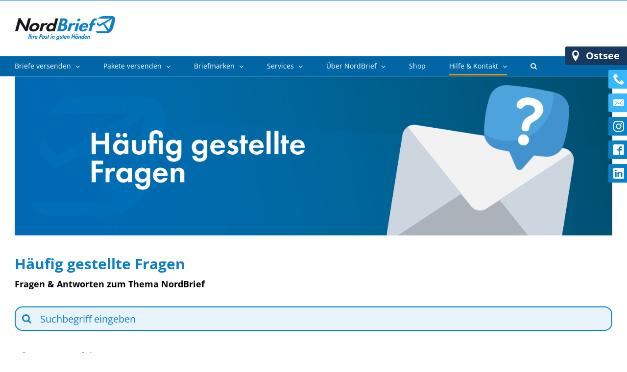

--- FILE ---
content_type: text/html; charset=UTF-8
request_url: https://www.nordbrief-ostsee.de/haeufig-gestellte-fragen/
body_size: 16732
content:
<!DOCTYPE html>
<html class="avada-html-layout-wide avada-html-header-position-top" lang="de" prefix="og: http://ogp.me/ns# fb: http://ogp.me/ns/fb#">
<head>
	<meta http-equiv="X-UA-Compatible" content="IE=edge" />
	<meta http-equiv="Content-Type" content="text/html; charset=utf-8"/>
	<meta name="viewport" content="width=device-width, initial-scale=1" />
	<meta name='robots' content='index, follow, max-image-preview:large, max-snippet:-1, max-video-preview:-1' />

	<!-- This site is optimized with the Yoast SEO plugin v26.7 - https://yoast.com/wordpress/plugins/seo/ -->
	<title>Häufig gestellte Fragen | NordBrief FAQ</title>
	<meta name="description" content="Sie haben Fragen zum Thema NordBrief? - In unserem FAQ finden Sie nahezu alle Antworten zu Ihren Anliegen!" />
	<link rel="canonical" href="https://www.nordbrief-ostsee.de/haeufig-gestellte-fragen/" />
	<meta property="og:locale" content="de_DE" />
	<meta property="og:type" content="article" />
	<meta property="og:title" content="Häufig gestellte Fragen | NordBrief FAQ" />
	<meta property="og:description" content="Sie haben Fragen zum Thema NordBrief? - In unserem FAQ finden Sie nahezu alle Antworten zu Ihren Anliegen!" />
	<meta property="og:url" content="https://www.nordbrief-ostsee.de/haeufig-gestellte-fragen/" />
	<meta property="og:site_name" content="NordBrief" />
	<meta property="article:modified_time" content="2025-01-31T11:22:08+00:00" />
	<meta name="twitter:card" content="summary_large_image" />
	<meta name="twitter:label1" content="Geschätzte Lesezeit" />
	<meta name="twitter:data1" content="2 Minuten" />
	<script type="application/ld+json" class="yoast-schema-graph">{"@context":"https://schema.org","@graph":[{"@type":"WebPage","@id":"https://www.nordbrief-ostsee.de/haeufig-gestellte-fragen/","url":"https://www.nordbrief-ostsee.de/haeufig-gestellte-fragen/","name":"Häufig gestellte Fragen | NordBrief FAQ","isPartOf":{"@id":"https://www.nordbrief-ostsee.de/#website"},"datePublished":"2021-08-31T09:13:34+00:00","dateModified":"2025-01-31T11:22:08+00:00","description":"Sie haben Fragen zum Thema NordBrief? - In unserem FAQ finden Sie nahezu alle Antworten zu Ihren Anliegen!","breadcrumb":{"@id":"https://www.nordbrief-ostsee.de/haeufig-gestellte-fragen/#breadcrumb"},"inLanguage":"de","potentialAction":[{"@type":"ReadAction","target":["https://www.nordbrief-ostsee.de/haeufig-gestellte-fragen/"]}]},{"@type":"BreadcrumbList","@id":"https://www.nordbrief-ostsee.de/haeufig-gestellte-fragen/#breadcrumb","itemListElement":[{"@type":"ListItem","position":1,"name":"Startseite","item":"https://www.nordbrief-ostsee.de/"},{"@type":"ListItem","position":2,"name":"Häufig gestellte Fragen | NordBrief FAQ"}]},{"@type":"WebSite","@id":"https://www.nordbrief-ostsee.de/#website","url":"https://www.nordbrief-ostsee.de/","name":"NordBrief","description":"Ihre Post in guten Händen","potentialAction":[{"@type":"SearchAction","target":{"@type":"EntryPoint","urlTemplate":"https://www.nordbrief-ostsee.de/?s={search_term_string}"},"query-input":{"@type":"PropertyValueSpecification","valueRequired":true,"valueName":"search_term_string"}}],"inLanguage":"de"}]}</script>
	<!-- / Yoast SEO plugin. -->


<link rel="alternate" type="application/rss+xml" title="NordBrief &raquo; Feed" href="https://www.nordbrief-ostsee.de/feed/" />
<link rel="alternate" type="application/rss+xml" title="NordBrief &raquo; Kommentar-Feed" href="https://www.nordbrief-ostsee.de/comments/feed/" />
								<link rel="icon" href="https://www.nordbrief-ostsee.de/wp-content/uploads/2021/08/favicon.png" type="image/png" />
		
		
		
				<link rel="alternate" title="oEmbed (JSON)" type="application/json+oembed" href="https://www.nordbrief-ostsee.de/wp-json/oembed/1.0/embed?url=https%3A%2F%2Fwww.nordbrief-ostsee.de%2Fhaeufig-gestellte-fragen%2F" />
<link rel="alternate" title="oEmbed (XML)" type="text/xml+oembed" href="https://www.nordbrief-ostsee.de/wp-json/oembed/1.0/embed?url=https%3A%2F%2Fwww.nordbrief-ostsee.de%2Fhaeufig-gestellte-fragen%2F&#038;format=xml" />
					<meta name="description" content="Häufig gestellte Fragen
 
Fragen &amp; Antworten zum Thema NordBrief
        
Themengebiete    
Allgemeines über NordBrief
 



Dienstleistung"/>
				
		<meta property="og:locale" content="de_DE"/>
		<meta property="og:type" content="article"/>
		<meta property="og:site_name" content="NordBrief"/>
		<meta property="og:title" content="Häufig gestellte Fragen | NordBrief FAQ"/>
				<meta property="og:description" content="Häufig gestellte Fragen
 
Fragen &amp; Antworten zum Thema NordBrief
        
Themengebiete    
Allgemeines über NordBrief
 



Dienstleistung"/>
				<meta property="og:url" content="https://www.nordbrief-ostsee.de/haeufig-gestellte-fragen/"/>
													<meta property="article:modified_time" content="2025-01-31T11:22:08+01:00"/>
											<meta property="og:image" content="https://www.nordbrief-ostsee.de/wp-content/uploads/2021/04/Nordbrief-Logo-small.png"/>
		<meta property="og:image:width" content="206"/>
		<meta property="og:image:height" content="51"/>
		<meta property="og:image:type" content="image/png"/>
				<style id='wp-img-auto-sizes-contain-inline-css' type='text/css'>
img:is([sizes=auto i],[sizes^="auto," i]){contain-intrinsic-size:3000px 1500px}
/*# sourceURL=wp-img-auto-sizes-contain-inline-css */
</style>
<style id='wp-emoji-styles-inline-css' type='text/css'>

	img.wp-smiley, img.emoji {
		display: inline !important;
		border: none !important;
		box-shadow: none !important;
		height: 1em !important;
		width: 1em !important;
		margin: 0 0.07em !important;
		vertical-align: -0.1em !important;
		background: none !important;
		padding: 0 !important;
	}
/*# sourceURL=wp-emoji-styles-inline-css */
</style>
<link rel='stylesheet' id='wp-block-library-css' href='https://www.nordbrief-ostsee.de/wp-includes/css/dist/block-library/style.min.css?ver=6.9' type='text/css' media='all' />
<style id='global-styles-inline-css' type='text/css'>
:root{--wp--preset--aspect-ratio--square: 1;--wp--preset--aspect-ratio--4-3: 4/3;--wp--preset--aspect-ratio--3-4: 3/4;--wp--preset--aspect-ratio--3-2: 3/2;--wp--preset--aspect-ratio--2-3: 2/3;--wp--preset--aspect-ratio--16-9: 16/9;--wp--preset--aspect-ratio--9-16: 9/16;--wp--preset--color--black: #000000;--wp--preset--color--cyan-bluish-gray: #abb8c3;--wp--preset--color--white: #ffffff;--wp--preset--color--pale-pink: #f78da7;--wp--preset--color--vivid-red: #cf2e2e;--wp--preset--color--luminous-vivid-orange: #ff6900;--wp--preset--color--luminous-vivid-amber: #fcb900;--wp--preset--color--light-green-cyan: #7bdcb5;--wp--preset--color--vivid-green-cyan: #00d084;--wp--preset--color--pale-cyan-blue: #8ed1fc;--wp--preset--color--vivid-cyan-blue: #0693e3;--wp--preset--color--vivid-purple: #9b51e0;--wp--preset--color--awb-color-1: #ffffff;--wp--preset--color--awb-color-2: #f9f9fb;--wp--preset--color--awb-color-3: #f2f3f5;--wp--preset--color--awb-color-4: #e2e2e2;--wp--preset--color--awb-color-5: #0b80c4;--wp--preset--color--awb-color-6: #4a4e57;--wp--preset--color--awb-color-7: #17385f;--wp--preset--color--awb-color-8: #212934;--wp--preset--color--awb-color-custom-10: #0b80c4;--wp--preset--color--awb-color-custom-11: #888899;--wp--preset--color--awb-color-custom-12: #332244;--wp--preset--color--awb-color-custom-13: #8898aa;--wp--preset--color--awb-color-custom-14: #333333;--wp--preset--color--awb-color-custom-15: #000000;--wp--preset--color--awb-color-custom-16: #32495d;--wp--preset--color--awb-color-custom-17: #9ea0a4;--wp--preset--color--awb-color-custom-18: rgba(242,243,245,0.7);--wp--preset--color--awb-color-custom-1: #ffb342;--wp--preset--color--awb-color-custom-2: #ffffff;--wp--preset--color--awb-color-custom-3: #0066a5;--wp--preset--color--awb-color-custom-4: #0b80c4;--wp--preset--gradient--vivid-cyan-blue-to-vivid-purple: linear-gradient(135deg,rgb(6,147,227) 0%,rgb(155,81,224) 100%);--wp--preset--gradient--light-green-cyan-to-vivid-green-cyan: linear-gradient(135deg,rgb(122,220,180) 0%,rgb(0,208,130) 100%);--wp--preset--gradient--luminous-vivid-amber-to-luminous-vivid-orange: linear-gradient(135deg,rgb(252,185,0) 0%,rgb(255,105,0) 100%);--wp--preset--gradient--luminous-vivid-orange-to-vivid-red: linear-gradient(135deg,rgb(255,105,0) 0%,rgb(207,46,46) 100%);--wp--preset--gradient--very-light-gray-to-cyan-bluish-gray: linear-gradient(135deg,rgb(238,238,238) 0%,rgb(169,184,195) 100%);--wp--preset--gradient--cool-to-warm-spectrum: linear-gradient(135deg,rgb(74,234,220) 0%,rgb(151,120,209) 20%,rgb(207,42,186) 40%,rgb(238,44,130) 60%,rgb(251,105,98) 80%,rgb(254,248,76) 100%);--wp--preset--gradient--blush-light-purple: linear-gradient(135deg,rgb(255,206,236) 0%,rgb(152,150,240) 100%);--wp--preset--gradient--blush-bordeaux: linear-gradient(135deg,rgb(254,205,165) 0%,rgb(254,45,45) 50%,rgb(107,0,62) 100%);--wp--preset--gradient--luminous-dusk: linear-gradient(135deg,rgb(255,203,112) 0%,rgb(199,81,192) 50%,rgb(65,88,208) 100%);--wp--preset--gradient--pale-ocean: linear-gradient(135deg,rgb(255,245,203) 0%,rgb(182,227,212) 50%,rgb(51,167,181) 100%);--wp--preset--gradient--electric-grass: linear-gradient(135deg,rgb(202,248,128) 0%,rgb(113,206,126) 100%);--wp--preset--gradient--midnight: linear-gradient(135deg,rgb(2,3,129) 0%,rgb(40,116,252) 100%);--wp--preset--font-size--small: 10.5px;--wp--preset--font-size--medium: 20px;--wp--preset--font-size--large: 21px;--wp--preset--font-size--x-large: 42px;--wp--preset--font-size--normal: 14px;--wp--preset--font-size--xlarge: 28px;--wp--preset--font-size--huge: 42px;--wp--preset--spacing--20: 0.44rem;--wp--preset--spacing--30: 0.67rem;--wp--preset--spacing--40: 1rem;--wp--preset--spacing--50: 1.5rem;--wp--preset--spacing--60: 2.25rem;--wp--preset--spacing--70: 3.38rem;--wp--preset--spacing--80: 5.06rem;--wp--preset--shadow--natural: 6px 6px 9px rgba(0, 0, 0, 0.2);--wp--preset--shadow--deep: 12px 12px 50px rgba(0, 0, 0, 0.4);--wp--preset--shadow--sharp: 6px 6px 0px rgba(0, 0, 0, 0.2);--wp--preset--shadow--outlined: 6px 6px 0px -3px rgb(255, 255, 255), 6px 6px rgb(0, 0, 0);--wp--preset--shadow--crisp: 6px 6px 0px rgb(0, 0, 0);}:where(.is-layout-flex){gap: 0.5em;}:where(.is-layout-grid){gap: 0.5em;}body .is-layout-flex{display: flex;}.is-layout-flex{flex-wrap: wrap;align-items: center;}.is-layout-flex > :is(*, div){margin: 0;}body .is-layout-grid{display: grid;}.is-layout-grid > :is(*, div){margin: 0;}:where(.wp-block-columns.is-layout-flex){gap: 2em;}:where(.wp-block-columns.is-layout-grid){gap: 2em;}:where(.wp-block-post-template.is-layout-flex){gap: 1.25em;}:where(.wp-block-post-template.is-layout-grid){gap: 1.25em;}.has-black-color{color: var(--wp--preset--color--black) !important;}.has-cyan-bluish-gray-color{color: var(--wp--preset--color--cyan-bluish-gray) !important;}.has-white-color{color: var(--wp--preset--color--white) !important;}.has-pale-pink-color{color: var(--wp--preset--color--pale-pink) !important;}.has-vivid-red-color{color: var(--wp--preset--color--vivid-red) !important;}.has-luminous-vivid-orange-color{color: var(--wp--preset--color--luminous-vivid-orange) !important;}.has-luminous-vivid-amber-color{color: var(--wp--preset--color--luminous-vivid-amber) !important;}.has-light-green-cyan-color{color: var(--wp--preset--color--light-green-cyan) !important;}.has-vivid-green-cyan-color{color: var(--wp--preset--color--vivid-green-cyan) !important;}.has-pale-cyan-blue-color{color: var(--wp--preset--color--pale-cyan-blue) !important;}.has-vivid-cyan-blue-color{color: var(--wp--preset--color--vivid-cyan-blue) !important;}.has-vivid-purple-color{color: var(--wp--preset--color--vivid-purple) !important;}.has-black-background-color{background-color: var(--wp--preset--color--black) !important;}.has-cyan-bluish-gray-background-color{background-color: var(--wp--preset--color--cyan-bluish-gray) !important;}.has-white-background-color{background-color: var(--wp--preset--color--white) !important;}.has-pale-pink-background-color{background-color: var(--wp--preset--color--pale-pink) !important;}.has-vivid-red-background-color{background-color: var(--wp--preset--color--vivid-red) !important;}.has-luminous-vivid-orange-background-color{background-color: var(--wp--preset--color--luminous-vivid-orange) !important;}.has-luminous-vivid-amber-background-color{background-color: var(--wp--preset--color--luminous-vivid-amber) !important;}.has-light-green-cyan-background-color{background-color: var(--wp--preset--color--light-green-cyan) !important;}.has-vivid-green-cyan-background-color{background-color: var(--wp--preset--color--vivid-green-cyan) !important;}.has-pale-cyan-blue-background-color{background-color: var(--wp--preset--color--pale-cyan-blue) !important;}.has-vivid-cyan-blue-background-color{background-color: var(--wp--preset--color--vivid-cyan-blue) !important;}.has-vivid-purple-background-color{background-color: var(--wp--preset--color--vivid-purple) !important;}.has-black-border-color{border-color: var(--wp--preset--color--black) !important;}.has-cyan-bluish-gray-border-color{border-color: var(--wp--preset--color--cyan-bluish-gray) !important;}.has-white-border-color{border-color: var(--wp--preset--color--white) !important;}.has-pale-pink-border-color{border-color: var(--wp--preset--color--pale-pink) !important;}.has-vivid-red-border-color{border-color: var(--wp--preset--color--vivid-red) !important;}.has-luminous-vivid-orange-border-color{border-color: var(--wp--preset--color--luminous-vivid-orange) !important;}.has-luminous-vivid-amber-border-color{border-color: var(--wp--preset--color--luminous-vivid-amber) !important;}.has-light-green-cyan-border-color{border-color: var(--wp--preset--color--light-green-cyan) !important;}.has-vivid-green-cyan-border-color{border-color: var(--wp--preset--color--vivid-green-cyan) !important;}.has-pale-cyan-blue-border-color{border-color: var(--wp--preset--color--pale-cyan-blue) !important;}.has-vivid-cyan-blue-border-color{border-color: var(--wp--preset--color--vivid-cyan-blue) !important;}.has-vivid-purple-border-color{border-color: var(--wp--preset--color--vivid-purple) !important;}.has-vivid-cyan-blue-to-vivid-purple-gradient-background{background: var(--wp--preset--gradient--vivid-cyan-blue-to-vivid-purple) !important;}.has-light-green-cyan-to-vivid-green-cyan-gradient-background{background: var(--wp--preset--gradient--light-green-cyan-to-vivid-green-cyan) !important;}.has-luminous-vivid-amber-to-luminous-vivid-orange-gradient-background{background: var(--wp--preset--gradient--luminous-vivid-amber-to-luminous-vivid-orange) !important;}.has-luminous-vivid-orange-to-vivid-red-gradient-background{background: var(--wp--preset--gradient--luminous-vivid-orange-to-vivid-red) !important;}.has-very-light-gray-to-cyan-bluish-gray-gradient-background{background: var(--wp--preset--gradient--very-light-gray-to-cyan-bluish-gray) !important;}.has-cool-to-warm-spectrum-gradient-background{background: var(--wp--preset--gradient--cool-to-warm-spectrum) !important;}.has-blush-light-purple-gradient-background{background: var(--wp--preset--gradient--blush-light-purple) !important;}.has-blush-bordeaux-gradient-background{background: var(--wp--preset--gradient--blush-bordeaux) !important;}.has-luminous-dusk-gradient-background{background: var(--wp--preset--gradient--luminous-dusk) !important;}.has-pale-ocean-gradient-background{background: var(--wp--preset--gradient--pale-ocean) !important;}.has-electric-grass-gradient-background{background: var(--wp--preset--gradient--electric-grass) !important;}.has-midnight-gradient-background{background: var(--wp--preset--gradient--midnight) !important;}.has-small-font-size{font-size: var(--wp--preset--font-size--small) !important;}.has-medium-font-size{font-size: var(--wp--preset--font-size--medium) !important;}.has-large-font-size{font-size: var(--wp--preset--font-size--large) !important;}.has-x-large-font-size{font-size: var(--wp--preset--font-size--x-large) !important;}
/*# sourceURL=global-styles-inline-css */
</style>

<style id='classic-theme-styles-inline-css' type='text/css'>
/*! This file is auto-generated */
.wp-block-button__link{color:#fff;background-color:#32373c;border-radius:9999px;box-shadow:none;text-decoration:none;padding:calc(.667em + 2px) calc(1.333em + 2px);font-size:1.125em}.wp-block-file__button{background:#32373c;color:#fff;text-decoration:none}
/*# sourceURL=/wp-includes/css/classic-themes.min.css */
</style>
<link rel='stylesheet' id='avada-parent-stylesheet-css' href='https://www.nordbrief-ostsee.de/wp-content/themes/Avada/style.css?ver=6.9' type='text/css' media='all' />
<link rel='stylesheet' id='style-css' href='https://www.nordbrief-ostsee.de/wp-content/themes/Avada-Child-Theme/style.css?ver=6.9' type='text/css' media='all' />
<link rel='stylesheet' id='style_resp-css' href='https://www.nordbrief-ostsee.de/wp-content/themes/Avada-Child-Theme/responsive.css?ver=202109060922' type='text/css' media='all' />
<link rel='stylesheet' id='fusion-dynamic-css-css' href='https://www.nordbrief-ostsee.de/wp-content/uploads/fusion-styles/757410e793f27045792c0b5849703cc4.min.css?ver=3.14.2' type='text/css' media='all' />
<script type="text/javascript" src="https://www.nordbrief-ostsee.de/wp-includes/js/jquery/jquery.min.js?ver=3.7.1" id="jquery-core-js"></script>
<script type="text/javascript" src="https://www.nordbrief-ostsee.de/wp-includes/js/jquery/jquery-migrate.min.js?ver=3.4.1" id="jquery-migrate-js"></script>
<link rel="https://api.w.org/" href="https://www.nordbrief-ostsee.de/wp-json/" /><link rel="alternate" title="JSON" type="application/json" href="https://www.nordbrief-ostsee.de/wp-json/wp/v2/pages/81" /><link rel="EditURI" type="application/rsd+xml" title="RSD" href="https://www.nordbrief-ostsee.de/xmlrpc.php?rsd" />
<meta name="generator" content="WordPress 6.9" />
<link rel='shortlink' href='https://www.nordbrief-ostsee.de/?p=81' />
<script id="Cookiebot" src="https://consent.cookiebot.com/uc.js" data-cbid="bbd69275-c20e-4a7f-a495-d2b74e7a2c7a" data-blockingmode="auto" type="text/javascript"></script>
<!-- Global site tag (gtag.js) - Google Analytics -->
<script async src="https://www.googletagmanager.com/gtag/js?id=G-75651Z4C5Z"></script>
<script>
  window.dataLayer = window.dataLayer || [];
  function gtag(){dataLayer.push(arguments);}
  gtag('js', new Date());

  gtag('config', 'G-75651Z4C5Z');
</script><link rel="preload" href="https://www.nordbrief-ostsee.de/wp-content/themes/Avada/includes/lib/assets/fonts/icomoon/awb-icons.woff" as="font" type="font/woff" crossorigin><link rel="preload" href="//www.nordbrief-ostsee.de/wp-content/themes/Avada/includes/lib/assets/fonts/fontawesome/webfonts/fa-brands-400.woff2" as="font" type="font/woff2" crossorigin><link rel="preload" href="//www.nordbrief-ostsee.de/wp-content/themes/Avada/includes/lib/assets/fonts/fontawesome/webfonts/fa-solid-900.woff2" as="font" type="font/woff2" crossorigin><link rel="preload" href="https://www.nordbrief-ostsee.de/wp-content/uploads/fusion-icons/accountant-pro-icon-set/fonts/Accountant-Pro.ttf?ym7fev" as="font" type="font/ttf" crossorigin><style type="text/css" id="css-fb-visibility">@media screen and (max-width: 640px){.fusion-no-small-visibility{display:none !important;}body .sm-text-align-center{text-align:center !important;}body .sm-text-align-left{text-align:left !important;}body .sm-text-align-right{text-align:right !important;}body .sm-text-align-justify{text-align:justify !important;}body .sm-flex-align-center{justify-content:center !important;}body .sm-flex-align-flex-start{justify-content:flex-start !important;}body .sm-flex-align-flex-end{justify-content:flex-end !important;}body .sm-mx-auto{margin-left:auto !important;margin-right:auto !important;}body .sm-ml-auto{margin-left:auto !important;}body .sm-mr-auto{margin-right:auto !important;}body .fusion-absolute-position-small{position:absolute;width:100%;}.awb-sticky.awb-sticky-small{ position: sticky; top: var(--awb-sticky-offset,0); }}@media screen and (min-width: 641px) and (max-width: 1024px){.fusion-no-medium-visibility{display:none !important;}body .md-text-align-center{text-align:center !important;}body .md-text-align-left{text-align:left !important;}body .md-text-align-right{text-align:right !important;}body .md-text-align-justify{text-align:justify !important;}body .md-flex-align-center{justify-content:center !important;}body .md-flex-align-flex-start{justify-content:flex-start !important;}body .md-flex-align-flex-end{justify-content:flex-end !important;}body .md-mx-auto{margin-left:auto !important;margin-right:auto !important;}body .md-ml-auto{margin-left:auto !important;}body .md-mr-auto{margin-right:auto !important;}body .fusion-absolute-position-medium{position:absolute;width:100%;}.awb-sticky.awb-sticky-medium{ position: sticky; top: var(--awb-sticky-offset,0); }}@media screen and (min-width: 1025px){.fusion-no-large-visibility{display:none !important;}body .lg-text-align-center{text-align:center !important;}body .lg-text-align-left{text-align:left !important;}body .lg-text-align-right{text-align:right !important;}body .lg-text-align-justify{text-align:justify !important;}body .lg-flex-align-center{justify-content:center !important;}body .lg-flex-align-flex-start{justify-content:flex-start !important;}body .lg-flex-align-flex-end{justify-content:flex-end !important;}body .lg-mx-auto{margin-left:auto !important;margin-right:auto !important;}body .lg-ml-auto{margin-left:auto !important;}body .lg-mr-auto{margin-right:auto !important;}body .fusion-absolute-position-large{position:absolute;width:100%;}.awb-sticky.awb-sticky-large{ position: sticky; top: var(--awb-sticky-offset,0); }}</style><meta name="redi-version" content="1.2.7" />		<style type="text/css" id="wp-custom-css">
			.drts-search-form-responsive .drts-search-form-field.drts-col-md.\:container\(width\>480px\) {
  margin-right: 15px;
}

.drts-search-form-responsive .drts-search-form-field.drts-col-md-2.\:container\(width\>480px\) {
  margin-right: 0;
}

.drts-search-form-responsive .drts-gutter-none .drts-search-form-field.\:container\(width\>480px\):first-child .select2-container .select2-selection--single, .drts-search-form-responsive .drts-gutter-none .drts-search-form-field.\:container\(width\>480px\):first-child input[type=text], .drts-search-form-responsive .drts-gutter-none .drts-search-form-field.\:container\(width\>480px\):first-child select {
	border-color: #8898aa !Important;
	border-radius: 0.25rem;
}

.drts-search-form-responsive .drts-gutter-none .drts-search-form-field.\:container\(width\>480px\) .select2-container .select2-selection--single, .drts-search-form-responsive .drts-gutter-none .drts-search-form-field.\:container\(width\>480px\) input[type=text], .drts-search-form-responsive .drts-gutter-none .drts-search-form-field.\:container\(width\>480px\) select {
  border-color: #8898aa !Important;
	border-radius: 0.25rem;
}
.drts-search-form-responsive .drts-gutter-none .drts-search-form-field.\:container\(width\>480px\):last-child .drts-search-form-submit {
	border-radius: 0.25rem;
}

/* Search */
.searchform.seach-form .search-table {
	display: flex;
	/*justify-content: space-between;*/
	margin-bottom: 50px;
}

.searchform.seach-form .search-field {
	width: calc(100% - 50px)
	
}

.searchform.seach-form .search-button {
	width: 50px;
}
.searchform.seach-form .search-field input[type=text] {
	border-radius: 6px 0 0 6px;
}

.searchform.seach-form .search-button input[type=submit] {
	background-color: #e7e6e6;
	border-radius: 0 6px 6px 0;
}

#content.full-width {
	width: 100% !Important;
}

.fusion-secondary-main-menu .search-table {
	display: flex;
}

.fusion-secondary-main-menu .search-table .search-field	 {
	width: calc(100% - 50px)
}

.fusion-secondary-main-menu .search-table input[type=text] {
	border-radius: 6px 0 0 6px;
}

.fusion-secondary-main-menu .search-table input[type=text]:focus {
	border-color: #e2e2e2;
}

.fusion-secondary-main-menu .search-table .search-button {
	width: 50px;
}

.fusion-secondary-main-menu .search-table .search-button input[type=submit] {
	height: 50px;
	background-color: #e7e6e6;
	border-radius: 0 6px 6px 0;
	width: 100%;
	display: block;
	border: 0;
}

#portokalkulator .pk_type_post .pk_type_count input {
	padding-left: 5px;
	padding-right: 5px;
}		</style>
				<script type="text/javascript">
			var doc = document.documentElement;
			doc.setAttribute( 'data-useragent', navigator.userAgent );
		</script>
		
	<script id="dacs" src="https://download.digiaccess.org/digiaccess" defer></script></head>

<body class="wp-singular page-template-default page page-id-81 page-parent wp-theme-Avada wp-child-theme-Avada-Child-Theme fusion-image-hovers fusion-pagination-sizing fusion-button_type-flat fusion-button_span-no fusion-button_gradient-linear avada-image-rollover-circle-yes avada-image-rollover-yes avada-image-rollover-direction-left fusion-body ltr fusion-sticky-header no-tablet-sticky-header no-mobile-sticky-header no-mobile-slidingbar no-mobile-totop avada-has-rev-slider-styles fusion-disable-outline fusion-sub-menu-fade mobile-logo-pos-left layout-wide-mode avada-has-boxed-modal-shadow- layout-scroll-offset-full avada-has-zero-margin-offset-top fusion-top-header menu-text-align-left mobile-menu-design-classic fusion-show-pagination-text fusion-header-layout-v5 avada-responsive avada-footer-fx-none avada-menu-highlight-style-bottombar fusion-search-form-clean fusion-main-menu-search-dropdown fusion-avatar-circle avada-dropdown-styles avada-blog-layout-medium avada-blog-archive-layout-medium avada-header-shadow-no avada-menu-icon-position-left avada-has-megamenu-shadow avada-has-mobile-menu-search avada-has-main-nav-search-icon avada-has-100-footer avada-has-breadcrumb-mobile-hidden avada-has-titlebar-hide avada-header-border-color-full-transparent avada-has-pagination-width_height avada-flyout-menu-direction-fade avada-ec-views-v1" data-awb-post-id="81">
		<a class="skip-link screen-reader-text" href="#content">Zum Inhalt springen</a>

	<div id="boxed-wrapper">
		
		<div id="wrapper" class="fusion-wrapper">
			<div id="home" style="position:relative;top:-1px;"></div>
							
					
			<header class="fusion-header-wrapper">
				<div class="fusion-header-v5 fusion-logo-alignment fusion-logo-left fusion-sticky-menu- fusion-sticky-logo- fusion-mobile-logo- fusion-sticky-menu-only fusion-header-menu-align-left fusion-mobile-menu-design-classic">
					
<div class="fusion-secondary-header">
	<div class="fusion-row">
							<div class="fusion-alignright">
				<nav class="fusion-secondary-menu" role="navigation" aria-label="Sekundäres Menü"></nav>			</div>
			</div>
</div>
<div class="fusion-header-sticky-height"></div>
<div class="fusion-sticky-header-wrapper"> <!-- start fusion sticky header wrapper -->
	<div class="fusion-header">
		<div class="fusion-row">
							<div class="fusion-logo" data-margin-top="31px" data-margin-bottom="31px" data-margin-left="0px" data-margin-right="0px">
			<a class="fusion-logo-link"  href="https://www.nordbrief-ostsee.de/" >

						<!-- standard logo -->
			<img src="https://www.nordbrief-ostsee.de/wp-content/uploads/2021/04/Nordbrief-Logo-small.png" srcset="https://www.nordbrief-ostsee.de/wp-content/uploads/2021/04/Nordbrief-Logo-small.png 1x, https://www.nordbrief-ostsee.de/wp-content/uploads/2021/04/Nordbrief-Logo-RGB.png 2x" width="206" height="51" style="max-height:51px;height:auto;" alt="NordBrief Logo" data-retina_logo_url="https://www.nordbrief-ostsee.de/wp-content/uploads/2021/04/Nordbrief-Logo-RGB.png" class="fusion-standard-logo" />

			
					</a>
		</div>
										
					</div>
	</div>
	<div class="fusion-secondary-main-menu">
		<div class="fusion-row">
			<nav class="fusion-main-menu" aria-label="Hauptmenü"><ul id="menu-hauptnavigation" class="fusion-menu"><li  id="menu-item-41"  class="menu-item menu-item-type-post_type menu-item-object-page menu-item-has-children menu-item-41 fusion-dropdown-menu"  data-item-id="41"><a  href="https://www.nordbrief-ostsee.de/geschaeftskunden/" class="fusion-bottombar-highlight"><span class="menu-text">Briefe versenden</span> <span class="fusion-caret"><i class="fusion-dropdown-indicator" aria-hidden="true"></i></span></a><ul class="sub-menu"><li  id="menu-item-253"  class="menu-item menu-item-type-post_type menu-item-object-page menu-item-has-children menu-item-253 fusion-dropdown-submenu" ><a  href="https://www.nordbrief-ostsee.de/briefe-geschaeftskunden/" class="fusion-bottombar-highlight"><span>Versandart wählen</span> <span class="fusion-caret"><i class="fusion-dropdown-indicator" aria-hidden="true"></i></span></a><ul class="sub-menu"><li  id="menu-item-9605"  class="menu-item menu-item-type-custom menu-item-object-custom menu-item-has-children menu-item-9605" ><a  href="https://www.nordbrief-ostsee.de/das-richtige-angebot-fuer-jeden-bedarf/" class="fusion-bottombar-highlight"><span>Standardpost</span> <span class="fusion-caret"><i class="fusion-dropdown-indicator" aria-hidden="true"></i></span></a><ul class="sub-menu"><li  id="menu-item-9493"  class="menu-item menu-item-type-custom menu-item-object-custom menu-item-9493" ><a  href="https://www.nordbrief-ostsee.de/standardpost-geschaeftskunden/" class="fusion-bottombar-highlight"><span>Versand per Abholung</span></a></li><li  id="menu-item-7418"  class="menu-item menu-item-type-post_type menu-item-object-page menu-item-7418" ><a  href="https://www.nordbrief-ostsee.de/briefmarken-nordbrief/" class="fusion-bottombar-highlight"><span>Versand mit Briefmarken</span></a></li><li  id="menu-item-258"  class="menu-item menu-item-type-post_type menu-item-object-page menu-item-258" ><a  href="https://www.nordbrief-ostsee.de/prelabel-geschaeftskunden/" class="fusion-bottombar-highlight"><span>Versand mit PreLabel</span></a></li></ul></li><li  id="menu-item-255"  class="menu-item menu-item-type-post_type menu-item-object-page menu-item-255" ><a  href="https://www.nordbrief-ostsee.de/einschreiben-geschaeftskunden/" class="fusion-bottombar-highlight"><span>Einschreiben</span></a></li><li  id="menu-item-256"  class="menu-item menu-item-type-post_type menu-item-object-page menu-item-256" ><a  href="https://www.nordbrief-ostsee.de/infopost-geschaeftskunden/" class="fusion-bottombar-highlight"><span>Werbepost</span></a></li><li  id="menu-item-259"  class="menu-item menu-item-type-post_type menu-item-object-page menu-item-259" ><a  href="https://www.nordbrief-ostsee.de/hoeherwertige_sendungen/" class="fusion-bottombar-highlight"><span>Höherwertige Sendungen</span></a></li><li  id="menu-item-9612"  class="menu-item menu-item-type-post_type menu-item-object-page menu-item-9612" ><a  href="https://www.nordbrief-ostsee.de/druck-kuvertierung/" class="fusion-bottombar-highlight"><span>Druck &#038; Kuvertierung</span></a></li></ul></li><li  id="menu-item-261"  class="menu-item menu-item-type-post_type menu-item-object-page menu-item-261 fusion-dropdown-submenu" ><a  href="https://www.nordbrief-ostsee.de/serviceleistungen/" class="fusion-bottombar-highlight"><span>Servicevorteile</span></a></li><li  id="menu-item-4643"  class="menu-item menu-item-type-custom menu-item-object-custom menu-item-has-children menu-item-4643 fusion-dropdown-submenu" ><a  href="https://www.nordbrief-ostsee.de/ansprechpartner-geschaeftskunden/" class="fusion-bottombar-highlight"><span>Kunde werden</span> <span class="fusion-caret"><i class="fusion-dropdown-indicator" aria-hidden="true"></i></span></a><ul class="sub-menu"><li  id="menu-item-4644"  class="menu-item menu-item-type-post_type menu-item-object-page menu-item-4644" ><a  href="https://www.nordbrief-ostsee.de/ansprechpartner-geschaeftskunden/" class="fusion-bottombar-highlight"><span>Persönliche Beratung</span></a></li><li  id="menu-item-2405"  class="menu-item menu-item-type-custom menu-item-object-custom menu-item-2405" ><a  target="_blank" rel="noopener noreferrer" href="https://formulare.nordbrief-ostsee.de/kunde-werden" class="fusion-bottombar-highlight"><span>Online-Anmeldung</span></a></li><li  id="menu-item-4171"  class="menu-item menu-item-type-post_type menu-item-object-page menu-item-4171" ><a  href="https://www.nordbrief-ostsee.de/briefmarken-verkaufsstelle-werden/" class="fusion-bottombar-highlight"><span>Verkaufsstelle werden</span></a></li></ul></li><li  id="menu-item-9498"  class="menu-item menu-item-type-custom menu-item-object-custom menu-item-has-children menu-item-9498 fusion-dropdown-submenu" ><a  href="https://www.nordbrief-ostsee.de/service/" class="fusion-bottombar-highlight"><span>Versandoption wählen</span> <span class="fusion-caret"><i class="fusion-dropdown-indicator" aria-hidden="true"></i></span></a><ul class="sub-menu"><li  id="menu-item-9499"  class="menu-item menu-item-type-custom menu-item-object-custom menu-item-9499" ><a  target="_blank" rel="noopener noreferrer" href="https://formulare.nordbrief-ostsee.de/abholung" class="fusion-bottombar-highlight"><span>Abholung beauftragen</span></a></li><li  id="menu-item-9495"  class="menu-item menu-item-type-custom menu-item-object-custom menu-item-9495" ><a  href="https://www.nordbrief-ostsee.de/unsere-standorte" class="fusion-bottombar-highlight"><span>Briefkasten finden</span></a></li></ul></li></ul></li><li  id="menu-item-257"  class="menu-item menu-item-type-post_type menu-item-object-page menu-item-has-children menu-item-257 fusion-dropdown-menu"  data-item-id="257"><a  href="https://www.nordbrief-ostsee.de/pakete-warensendungen-geschaeftskunden/" class="fusion-bottombar-highlight"><span class="menu-text">Pakete versenden</span> <span class="fusion-caret"><i class="fusion-dropdown-indicator" aria-hidden="true"></i></span></a><ul class="sub-menu"><li  id="menu-item-358"  class="menu-item menu-item-type-post_type menu-item-object-page menu-item-358 fusion-dropdown-submenu" ><a  href="https://www.nordbrief-ostsee.de/pakete-geschaeftskunden/" class="fusion-bottombar-highlight"><span>Pakete</span></a></li><li  id="menu-item-8862"  class="menu-item menu-item-type-custom menu-item-object-custom menu-item-has-children menu-item-8862 fusion-dropdown-submenu" ><a  href="https://www.nordbrief-ostsee.de/paketportal/" class="fusion-bottombar-highlight"><span>Paketportal</span> <span class="fusion-caret"><i class="fusion-dropdown-indicator" aria-hidden="true"></i></span></a><ul class="sub-menu"><li  id="menu-item-9513"  class="menu-item menu-item-type-custom menu-item-object-custom menu-item-9513" ><a  target="_blank" rel="noopener noreferrer" href="https://paketportal.nordbrief-ostsee.de/" class="fusion-bottombar-highlight"><span>Login</span></a></li><li  id="menu-item-9514"  class="menu-item menu-item-type-custom menu-item-object-custom menu-item-9514" ><a  target="_blank" rel="noopener noreferrer" href="https://formulare.nordbrief-ostsee.de/paketportal" class="fusion-bottombar-highlight"><span>Registrierung</span></a></li></ul></li><li  id="menu-item-357"  class="menu-item menu-item-type-post_type menu-item-object-page menu-item-has-children menu-item-357 fusion-dropdown-submenu" ><a  href="https://www.nordbrief-ostsee.de/buecher-warensendungen-geschaeftskunden/" class="fusion-bottombar-highlight"><span>Bücher- &#038; Warensendungen</span> <span class="fusion-caret"><i class="fusion-dropdown-indicator" aria-hidden="true"></i></span></a><ul class="sub-menu"><li  id="menu-item-9511"  class="menu-item menu-item-type-custom menu-item-object-custom menu-item-9511" ><a  href="https://www.nordbrief-ostsee.de/buecher-warensendungen-geschaeftskunden/" class="fusion-bottombar-highlight"><span>Preise &#038; Infos</span></a></li><li  id="menu-item-260"  class="menu-item menu-item-type-post_type menu-item-object-page menu-item-260" ><a  href="https://www.nordbrief-ostsee.de/warensendung-plus/" class="fusion-bottombar-highlight"><span>Warensendung Plus</span></a></li></ul></li></ul></li><li  id="menu-item-40"  class="menu-item menu-item-type-post_type menu-item-object-page menu-item-has-children menu-item-40 fusion-dropdown-menu"  data-item-id="40"><a  href="https://www.nordbrief-ostsee.de/briefmarken/" class="fusion-bottombar-highlight"><span class="menu-text">Briefmarken</span> <span class="fusion-caret"><i class="fusion-dropdown-indicator" aria-hidden="true"></i></span></a><ul class="sub-menu"><li  id="menu-item-302"  class="menu-item menu-item-type-post_type menu-item-object-page menu-item-302 fusion-dropdown-submenu" ><a  href="https://www.nordbrief-ostsee.de/briefmarken-nordbrief/" class="fusion-bottombar-highlight"><span>Preise &#038; Infos</span></a></li><li  id="menu-item-4617"  class="menu-item menu-item-type-custom menu-item-object-custom menu-item-has-children menu-item-4617 fusion-dropdown-submenu" ><a  href="https://shop.nordbrief-ostsee.de/" class="fusion-bottombar-highlight"><span>Briefmarken kaufen</span> <span class="fusion-caret"><i class="fusion-dropdown-indicator" aria-hidden="true"></i></span></a><ul class="sub-menu"><li  id="menu-item-4625"  class="menu-item menu-item-type-custom menu-item-object-custom menu-item-4625" ><a  href="/unsere-standorte" class="fusion-bottombar-highlight"><span>Verkaufsstelle finden</span></a></li><li  id="menu-item-4624"  class="menu-item menu-item-type-custom menu-item-object-custom menu-item-4624" ><a  href="https://shop.nordbrief-ostsee.de/" class="fusion-bottombar-highlight"><span>Online-Shop</span></a></li><li  id="menu-item-5054"  class="menu-item menu-item-type-custom menu-item-object-custom menu-item-5054" ><a  href="https://www.nordbrief-ostsee.de/neue-nordbrief-briefkaesten-in-ihrer-naehe/" class="fusion-bottombar-highlight"><span>Neue Standorte</span></a></li></ul></li><li  id="menu-item-4618"  class="menu-item menu-item-type-custom menu-item-object-custom menu-item-4618 fusion-dropdown-submenu" ><a  href="/unsere-standorte" class="fusion-bottombar-highlight"><span>Briefkasten finden</span></a></li><li  id="menu-item-37"  class="menu-item menu-item-type-post_type menu-item-object-page menu-item-37 fusion-dropdown-submenu" ><a  href="https://www.nordbrief-ostsee.de/fotowettbewerb/" class="fusion-bottombar-highlight"><span>Fotowettbewerb</span></a></li></ul></li><li  id="menu-item-962"  class="menu-item menu-item-type-post_type menu-item-object-page menu-item-has-children menu-item-962 fusion-dropdown-menu"  data-item-id="962"><a  href="https://www.nordbrief-ostsee.de/service/" class="fusion-bottombar-highlight"><span class="menu-text">Services</span> <span class="fusion-caret"><i class="fusion-dropdown-indicator" aria-hidden="true"></i></span></a><ul class="sub-menu"><li  id="menu-item-9500"  class="menu-item menu-item-type-custom menu-item-object-custom menu-item-has-children menu-item-9500 fusion-dropdown-submenu" ><a  href="https://www.nordbrief-ostsee.de/service/" class="fusion-bottombar-highlight"><span>Briefe versenden</span> <span class="fusion-caret"><i class="fusion-dropdown-indicator" aria-hidden="true"></i></span></a><ul class="sub-menu"><li  id="menu-item-3788"  class="menu-item menu-item-type-custom menu-item-object-custom menu-item-3788" ><a  target="_blank" rel="noopener noreferrer" href="https://formulare.nordbrief-ostsee.de/abholung" class="fusion-bottombar-highlight"><span>Abholung beauftragen</span></a></li><li  id="menu-item-2410"  class="menu-item menu-item-type-custom menu-item-object-custom menu-item-2410" ><a  href="/unsere-standorte" class="fusion-bottombar-highlight"><span>Briefkasten finden</span></a></li></ul></li><li  id="menu-item-9672"  class="menu-item menu-item-type-custom menu-item-object-custom menu-item-has-children menu-item-9672 fusion-dropdown-submenu" ><a  href="https://paketportal.nordbrief-ostsee.de/" class="fusion-bottombar-highlight"><span>Pakete versenden</span> <span class="fusion-caret"><i class="fusion-dropdown-indicator" aria-hidden="true"></i></span></a><ul class="sub-menu"><li  id="menu-item-9510"  class="menu-item menu-item-type-custom menu-item-object-custom menu-item-9510" ><a  target="_blank" rel="noopener noreferrer" href="https://paketportal.nordbrief-ostsee.de/" class="fusion-bottombar-highlight"><span>Paketversand vorbereiten</span></a></li><li  id="menu-item-9673"  class="menu-item menu-item-type-custom menu-item-object-custom menu-item-9673" ><a  href="https://paketportal.nordbrief-ostsee.de/" class="fusion-bottombar-highlight"><span>Sendungsverfolgung</span></a></li></ul></li><li  id="menu-item-2983"  class="menu-item menu-item-type-custom menu-item-object-custom menu-item-has-children menu-item-2983 fusion-dropdown-submenu" ><a  target="_blank" rel="noopener noreferrer" href="https://www.nordbrief-ostsee.de/service/" class="fusion-bottombar-highlight"><span>Versandmaterial bestellen</span> <span class="fusion-caret"><i class="fusion-dropdown-indicator" aria-hidden="true"></i></span></a><ul class="sub-menu"><li  id="menu-item-3036"  class="menu-item menu-item-type-custom menu-item-object-custom menu-item-3036" ><a  target="_blank" rel="noopener noreferrer" href="https://formulare.nordbrief-ostsee.de/prelabel" class="fusion-bottombar-highlight"><span>PreLabel-Etiketten</span></a></li><li  id="menu-item-3100"  class="menu-item menu-item-type-custom menu-item-object-custom menu-item-3100" ><a  target="_blank" rel="noopener noreferrer" href="https://formulare.nordbrief-ostsee.de/materialbestellung" class="fusion-bottombar-highlight"><span>Hüllen &#038; Einschreibelabel</span></a></li><li  id="menu-item-3101"  class="menu-item menu-item-type-custom menu-item-object-custom menu-item-3101" ><a  target="_blank" rel="noopener noreferrer" href="https://formulare.nordbrief-ostsee.de/materialbestellung" class="fusion-bottombar-highlight"><span>Postboxen &#038; -taschen</span></a></li></ul></li><li  id="menu-item-9610"  class="menu-item menu-item-type-post_type menu-item-object-page menu-item-9610 fusion-dropdown-submenu" ><a  href="https://www.nordbrief-ostsee.de/druck-kuvertierung/" class="fusion-bottombar-highlight"><span>Lettershop-Service</span></a></li><li  id="menu-item-43"  class="menu-item menu-item-type-custom menu-item-object-custom menu-item-has-children menu-item-43 fusion-dropdown-submenu" ><a  target="_blank" rel="noopener noreferrer" href="https://shop.nordbrief-ostsee.de/produkt-nachsendeauftrag" class="fusion-bottombar-highlight"><span>Nachsende- und Lagerungsauftrag</span> <span class="fusion-caret"><i class="fusion-dropdown-indicator" aria-hidden="true"></i></span></a><ul class="sub-menu"><li  id="menu-item-9501"  class="menu-item menu-item-type-custom menu-item-object-custom menu-item-9501" ><a  href="https://shop.nordbrief-ostsee.de/produkt-nachsendeauftrag" class="fusion-bottombar-highlight"><span>Nachsendeauftrag</span></a></li><li  id="menu-item-9502"  class="menu-item menu-item-type-custom menu-item-object-custom menu-item-9502" ><a  href="https://shop.nordbrief-ostsee.de/catalog/product/view/id/2/s/produkt-nachsendeauftrag/" class="fusion-bottombar-highlight"><span>Lagerungsauftrag</span></a></li></ul></li><li  id="menu-item-2406"  class="menu-item menu-item-type-custom menu-item-object-custom menu-item-has-children menu-item-2406 fusion-dropdown-submenu" ><a  target="_blank" rel="noopener noreferrer" href="https://formulare.nordbrief-ostsee.de/testbriefe" class="fusion-bottombar-highlight"><span>Testbrief versenden</span> <span class="fusion-caret"><i class="fusion-dropdown-indicator" aria-hidden="true"></i></span></a><ul class="sub-menu"><li  id="menu-item-9503"  class="menu-item menu-item-type-custom menu-item-object-custom menu-item-9503" ><a  href="https://formulare.nordbrief-ostsee.de/testbriefe" class="fusion-bottombar-highlight"><span>Testbrief versenden</span></a></li><li  id="menu-item-2896"  class="menu-item menu-item-type-custom menu-item-object-custom menu-item-2896" ><a  target="_blank" rel="noopener noreferrer" href="https://formulare.nordbrief-ostsee.de/testbrief-melden" class="fusion-bottombar-highlight"><span>Testbrief melden</span></a></li></ul></li></ul></li><li  id="menu-item-39"  class="menu-item menu-item-type-post_type menu-item-object-page menu-item-has-children menu-item-39 fusion-dropdown-menu"  data-item-id="39"><a  href="https://www.nordbrief-ostsee.de/unternehmen/" class="fusion-bottombar-highlight"><span class="menu-text">Über NordBrief</span> <span class="fusion-caret"><i class="fusion-dropdown-indicator" aria-hidden="true"></i></span></a><ul class="sub-menu"><li  id="menu-item-270"  class="menu-item menu-item-type-post_type menu-item-object-page menu-item-270 fusion-dropdown-submenu" ><a  href="https://www.nordbrief-ostsee.de/ueber-uns/" class="fusion-bottombar-highlight"><span>Zahlen &#038; Fakten</span></a></li><li  id="menu-item-268"  class="menu-item menu-item-type-post_type menu-item-object-page menu-item-268 fusion-dropdown-submenu" ><a  href="https://www.nordbrief-ostsee.de/jobs-karriere/" class="fusion-bottombar-highlight"><span>Jobs &#038; Karriere</span></a></li><li  id="menu-item-4323"  class="menu-item menu-item-type-post_type menu-item-object-page menu-item-4323 fusion-dropdown-submenu" ><a  href="https://www.nordbrief-ostsee.de/nachhaltigkeit/" class="fusion-bottombar-highlight"><span>Nachhaltigkeit</span></a></li><li  id="menu-item-269"  class="menu-item menu-item-type-post_type menu-item-object-page menu-item-269 fusion-dropdown-submenu" ><a  href="https://www.nordbrief-ostsee.de/aktuelle-meldungen/" class="fusion-bottombar-highlight"><span>Neuigkeiten</span></a></li></ul></li><li  id="menu-item-42"  class="menu-item menu-item-type-custom menu-item-object-custom menu-item-42"  data-item-id="42"><a  target="_blank" rel="noopener noreferrer" href="https://shop.nordbrief-ostsee.de/" class="fusion-bottombar-highlight"><span class="menu-text">Shop</span></a></li><li  id="menu-item-38"  class="menu-item menu-item-type-post_type menu-item-object-page current-menu-ancestor current-menu-parent current_page_parent current_page_ancestor menu-item-has-children menu-item-38 fusion-dropdown-menu"  data-item-id="38"><a  href="https://www.nordbrief-ostsee.de/hilfe_kontakt/" class="fusion-bottombar-highlight"><span class="menu-text">Hilfe &#038; Kontakt</span> <span class="fusion-caret"><i class="fusion-dropdown-indicator" aria-hidden="true"></i></span></a><ul class="sub-menu"><li  id="menu-item-2403"  class="menu-item menu-item-type-custom menu-item-object-custom menu-item-2403 fusion-dropdown-submenu" ><a  target="_blank" rel="noopener noreferrer" href="https://formulare.nordbrief-ostsee.de/kontakt" class="fusion-bottombar-highlight"><span>Kontaktformular</span></a></li><li  id="menu-item-2407"  class="menu-item menu-item-type-custom menu-item-object-custom menu-item-2407 fusion-dropdown-submenu" ><a  target="_blank" rel="noopener noreferrer" href="https://formulare.nordbrief-ostsee.de/recherche" class="fusion-bottombar-highlight"><span>Recherche / Reklamation</span></a></li><li  id="menu-item-272"  class="menu-item menu-item-type-post_type menu-item-object-page current-menu-item page_item page-item-81 current_page_item menu-item-272 fusion-dropdown-submenu" ><a  href="https://www.nordbrief-ostsee.de/haeufig-gestellte-fragen/" class="fusion-bottombar-highlight"><span>Häufig gestellte Fragen</span></a></li><li  id="menu-item-271"  class="menu-item menu-item-type-post_type menu-item-object-page menu-item-271 fusion-dropdown-submenu" ><a  href="https://www.nordbrief-ostsee.de/downloads/" class="fusion-bottombar-highlight"><span>Downloads</span></a></li></ul></li><li class="fusion-custom-menu-item fusion-main-menu-search"><a class="fusion-main-menu-icon" href="#" aria-label="Suche" data-title="Suche" title="Suche" role="button" aria-expanded="false"></a><div class="fusion-custom-menu-item-contents"><form role="search" class="searchform" method="get" action="https://www.nordbrief-ostsee.de/">
	<div class="search-table">
		<div class="search-field">
			<input type="text" value="" name="s" class="s" placeholder="Suchen ..." />
		</div>
		<div class="search-button">
			<input type="submit" class="searchsubmit" value="&#xf002;" />
		</div>
	</div>
</form></div></li></ul></nav>
<nav class="fusion-mobile-nav-holder fusion-mobile-menu-text-align-left" aria-label="Main Menu Mobile"></nav>

			
<div class="fusion-clearfix"></div>
<div class="fusion-mobile-menu-search">
	<form role="search" class="searchform" method="get" action="https://www.nordbrief-ostsee.de/">
	<div class="search-table">
		<div class="search-field">
			<input type="text" value="" name="s" class="s" placeholder="Suchen ..." />
		</div>
		<div class="search-button">
			<input type="submit" class="searchsubmit" value="&#xf002;" />
		</div>
	</div>
</form></div>
		</div>
	</div>
</div> <!-- end fusion sticky header wrapper -->
				</div>
				<div class="fusion-clearfix"></div>
			</header>
								
							<div id="sliders-container" class="fusion-slider-visibility">
					</div>
				
					
							
			
						<main id="main" class="clearfix ">
				<div class="fusion-row" style="">
<section id="content" style="width: 100%;">
					<div id="post-81" class="post-81 page type-page status-publish hentry">
			<span class="entry-title rich-snippet-hidden">Häufig gestellte Fragen | NordBrief FAQ</span><span class="vcard rich-snippet-hidden"><span class="fn"><a href="https://www.nordbrief-ostsee.de/author/adminmol/" title="Beiträge von adminMOL" rel="author">adminMOL</a></span></span><span class="updated rich-snippet-hidden">2025-01-31T12:22:08+01:00</span>
			
			<div class="post-content">
				<div class="fusion-fullwidth fullwidth-box fusion-builder-row-1 fusion-flex-container nonhundred-percent-fullwidth non-hundred-percent-height-scrolling" style="--awb-border-radius-top-left:0px;--awb-border-radius-top-right:0px;--awb-border-radius-bottom-right:0px;--awb-border-radius-bottom-left:0px;--awb-margin-top:-60px;--awb-flex-wrap:wrap;" ><div class="fusion-builder-row fusion-row fusion-flex-align-items-flex-start fusion-flex-content-wrap" style="max-width:1560px;margin-left: calc(-4% / 2 );margin-right: calc(-4% / 2 );"><div class="fusion-layout-column fusion_builder_column fusion-builder-column-0 fusion_builder_column_1_1 1_1 fusion-flex-column fusion-flex-align-self-flex-start" style="--awb-bg-size:cover;--awb-width-large:100%;--awb-margin-top-large:0px;--awb-spacing-right-large:1.92%;--awb-margin-bottom-large:20px;--awb-spacing-left-large:1.92%;--awb-width-medium:100%;--awb-order-medium:0;--awb-spacing-right-medium:1.92%;--awb-spacing-left-medium:1.92%;--awb-width-small:100%;--awb-order-small:0;--awb-spacing-right-small:1.92%;--awb-spacing-left-small:1.92%;"><div class="fusion-column-wrapper fusion-column-has-shadow fusion-flex-justify-content-flex-start fusion-content-layout-column"><div class="fusion-image-element " style="text-align:center;--awb-margin-bottom:40px;--awb-caption-title-font-family:var(--h2_typography-font-family);--awb-caption-title-font-weight:var(--h2_typography-font-weight);--awb-caption-title-font-style:var(--h2_typography-font-style);--awb-caption-title-size:var(--h2_typography-font-size);--awb-caption-title-transform:var(--h2_typography-text-transform);--awb-caption-title-line-height:var(--h2_typography-line-height);--awb-caption-title-letter-spacing:var(--h2_typography-letter-spacing);"><span class=" fusion-imageframe imageframe-none imageframe-1 hover-type-none"><img fetchpriority="high" decoding="async" width="2880" height="768" title="NordBrief-Banner26" src="https://www.nordbrief-ostsee.de/wp-content/uploads/2023/05/NordBrief-Banner26-1.png" alt class="img-responsive wp-image-5706" srcset="https://www.nordbrief-ostsee.de/wp-content/uploads/2023/05/NordBrief-Banner26-1-200x53.png 200w, https://www.nordbrief-ostsee.de/wp-content/uploads/2023/05/NordBrief-Banner26-1-400x107.png 400w, https://www.nordbrief-ostsee.de/wp-content/uploads/2023/05/NordBrief-Banner26-1-600x160.png 600w, https://www.nordbrief-ostsee.de/wp-content/uploads/2023/05/NordBrief-Banner26-1-800x213.png 800w, https://www.nordbrief-ostsee.de/wp-content/uploads/2023/05/NordBrief-Banner26-1-1200x320.png 1200w, https://www.nordbrief-ostsee.de/wp-content/uploads/2023/05/NordBrief-Banner26-1.png 2880w" sizes="(max-width: 640px) 100vw, 2880px" /></span></div><div class="fusion-text fusion-text-1" style="--awb-text-transform:none;"><h2><span style="color: #0b80c4;"><strong><b>Häufig gestellte Fragen<br />
</b></strong></span></h2>
</div><div class="fusion-text fusion-text-2" style="--awb-text-transform:none;--awb-margin-top:-65px;"><h6><span style="color: #0b80c4;"><strong><b><span style="color: #000000;">Fragen &amp; Antworten zum Thema NordBrief</span><br />
</b></strong></span></h6>
</div></div></div></div></div><div class="fusion-fullwidth fullwidth-box fusion-builder-row-2 fusion-flex-container nonhundred-percent-fullwidth non-hundred-percent-height-scrolling" style="--awb-border-radius-top-left:0px;--awb-border-radius-top-right:0px;--awb-border-radius-bottom-right:0px;--awb-border-radius-bottom-left:0px;--awb-margin-top:20px;--awb-flex-wrap:wrap;" ><div class="fusion-builder-row fusion-row fusion-flex-align-items-flex-start fusion-flex-content-wrap" style="max-width:1560px;margin-left: calc(-4% / 2 );margin-right: calc(-4% / 2 );"><div class="fusion-layout-column fusion_builder_column fusion-builder-column-1 fusion_builder_column_1_1 1_1 fusion-flex-column fusion-flex-align-self-flex-start" style="--awb-bg-size:cover;--awb-width-large:100%;--awb-margin-top-large:-50px;--awb-spacing-right-large:1.92%;--awb-margin-bottom-large:50px;--awb-spacing-left-large:1.92%;--awb-width-medium:100%;--awb-order-medium:0;--awb-spacing-right-medium:1.92%;--awb-spacing-left-medium:1.92%;--awb-width-small:100%;--awb-order-small:0;--awb-spacing-right-small:1.92%;--awb-spacing-left-small:1.92%;"><div class="fusion-column-wrapper fusion-column-has-shadow fusion-flex-justify-content-flex-start fusion-content-layout-column"><div class="fusion-search-element fusion-search-element-1 fusion-search-form-clean" style="--awb-border-radius:16px;--awb-border-size-top:2px;--awb-border-size-right:2px;--awb-border-size-bottom:2px;--awb-border-size-left:2px;--awb-text-color:var(--awb-color5);--awb-border-color:var(--awb-color5);--awb-focus-border-color:var(--awb-custom_color_1);--awb-text-size:20px;--awb-bg-color:rgba(11,128,196,0.09);">		<form role="search" class="searchform fusion-search-form  fusion-live-search fusion-search-form-clean" method="get" action="https://www.nordbrief-ostsee.de/">
			<div class="fusion-search-form-content">

				
				<div class="fusion-search-field search-field">
					<label><span class="screen-reader-text">Suche nach:</span>
													<input type="search" class="s fusion-live-search-input" name="s" id="fusion-live-search-input-0" autocomplete="off" placeholder="Suchbegriff eingeben" required aria-required="true" aria-label="Suchbegriff eingeben"/>
											</label>
				</div>
				<div class="fusion-search-button search-button">
					<input type="submit" class="fusion-search-submit searchsubmit" aria-label="Suche" value="&#xf002;" />
										<div class="fusion-slider-loading"></div>
									</div>

				<input type="hidden" name="post_type[]" value="avada_faq" /><input type="hidden" name="search_limit_to_post_titles" value="0" /><input type="hidden" name="add_woo_product_skus" value="0" /><input type="hidden" name="live_min_character" value="3" /><input type="hidden" name="live_posts_per_page" value="100" /><input type="hidden" name="live_search_display_featured_image" value="1" /><input type="hidden" name="live_search_display_post_type" value="1" /><input type="hidden" name="fs" value="1" />
			</div>


							<div class="fusion-search-results-wrapper"><div class="fusion-search-results"></div></div>
			
		</form>
		</div></div></div></div></div><div class="fusion-fullwidth fullwidth-box fusion-builder-row-3 fusion-flex-container nonhundred-percent-fullwidth non-hundred-percent-height-scrolling" style="--awb-border-radius-top-left:0px;--awb-border-radius-top-right:0px;--awb-border-radius-bottom-right:0px;--awb-border-radius-bottom-left:0px;--awb-margin-top:-20px;--awb-flex-wrap:wrap;" ><div class="fusion-builder-row fusion-row fusion-flex-align-items-flex-start fusion-flex-content-wrap" style="max-width:1560px;margin-left: calc(-4% / 2 );margin-right: calc(-4% / 2 );"><div class="fusion-layout-column fusion_builder_column fusion-builder-column-2 fusion_builder_column_1_1 1_1 fusion-flex-column fusion-flex-align-self-flex-start" style="--awb-bg-size:cover;--awb-width-large:100%;--awb-margin-top-large:0px;--awb-spacing-right-large:1.92%;--awb-margin-bottom-large:20px;--awb-spacing-left-large:1.92%;--awb-width-medium:100%;--awb-order-medium:0;--awb-spacing-right-medium:1.92%;--awb-spacing-left-medium:1.92%;--awb-width-small:100%;--awb-order-small:0;--awb-spacing-right-small:1.92%;--awb-spacing-left-small:1.92%;"><div class="fusion-column-wrapper fusion-column-has-shadow fusion-flex-justify-content-flex-start fusion-content-layout-column"><div class="fusion-text fusion-text-3 fusion-text-no-margin" style="--awb-font-size:26px;--awb-text-transform:none;--awb-margin-bottom:-10px;"><p><strong><span style="color: #000000;">Themengebiete</span></strong></p>
</div></div></div></div></div><div class="fusion-fullwidth fullwidth-box fusion-builder-row-4 fusion-flex-container has-pattern-background has-mask-background nonhundred-percent-fullwidth non-hundred-percent-height-scrolling fusion-no-medium-visibility fusion-no-large-visibility" style="--awb-border-radius-top-left:0px;--awb-border-radius-top-right:0px;--awb-border-radius-bottom-right:0px;--awb-border-radius-bottom-left:0px;--awb-flex-wrap:wrap;" ><div class="fusion-builder-row fusion-row fusion-flex-align-items-flex-start fusion-flex-content-wrap" style="max-width:1560px;margin-left: calc(-4% / 2 );margin-right: calc(-4% / 2 );"><div class="fusion-layout-column fusion_builder_column fusion-builder-column-3 fusion_builder_column_1_1 1_1 fusion-flex-column" style="--awb-bg-size:cover;--awb-width-large:100%;--awb-margin-top-large:40px;--awb-spacing-right-large:1.92%;--awb-margin-bottom-large:20px;--awb-spacing-left-large:1.92%;--awb-width-medium:100%;--awb-order-medium:0;--awb-spacing-right-medium:1.92%;--awb-spacing-left-medium:1.92%;--awb-width-small:100%;--awb-order-small:0;--awb-spacing-right-small:1.92%;--awb-spacing-left-small:1.92%;"><div class="fusion-column-wrapper fusion-column-has-shadow fusion-flex-justify-content-flex-start fusion-content-layout-column"><div class="fusion-text fusion-text-4" style="--awb-font-size:25px;"><p style="text-align: center;"><strong><span style="color: #0b80c4;">Allgemeines über NordBrief<br />
</span></strong></p>
</div><div class="fusion-text fusion-text-5" style="--awb-font-size:14px;--awb-margin-top:-20px;"><div class="fusion-layout-column fusion_builder_column_inner fusion-builder-nested-column-1 fusion_builder_column_inner_1_3 1_3 fusion-flex-column">
<div class="fusion-column-wrapper fusion-column-has-shadow fusion-flex-justify-content-flex-start fusion-content-layout-column">
<div class="fusion-text fusion-text-5">
<p style="text-align: center;"><span style="color: #000000;"><em>Dienstleistung richtig nutzen, Zustellgebiet, Deutschlandweiter Postversand und mehr</em></span><strong><br />
</strong></p>
</div>
</div>
</div>
</div><div class="sm-text-align-center"><a class="fusion-button button-3d fusion-button-default-size button-custom fusion-button-default button-1 fusion-button-default-span fusion-has-button-gradient button-festlang" style="--button_bevel_color:var(--awb-color5);--button_bevel_color_hover:var(--awb-custom_color_1);--button_accent_color:#ffffff;--button_accent_hover_color:#ffffff;--button_border_hover_color:#ffffff;--button_gradient_top_color:var(--awb-custom_color_3);--button_gradient_bottom_color:var(--awb-custom_color_3);--button_gradient_top_color_hover:#1075b0;--button_gradient_bottom_color_hover:var(--awb-custom_color_3);--button_margin-top:-60px;" target="_self" href="https://www.nordbrief-ostsee.de/haeufig-gestellte-fragen/ueber-nordbrief/"><span class="fusion-button-icon-divider button-icon-divider-left"><i class="fa-question-circle fas awb-button__icon awb-button__icon--default" aria-hidden="true"></i></span><span class="fusion-button-text awb-button__text awb-button__text--default fusion-button-text-left">Über NordBrief | FAQ</span></a></div><div class="fusion-separator fusion-full-width-sep" style="align-self: center;margin-left: auto;margin-right: auto;margin-top:40px;width:100%;"><div class="fusion-separator-border sep-single sep-solid" style="--awb-height:20px;--awb-amount:20px;--awb-sep-color:var(--awb-color4);border-color:var(--awb-color4);border-top-width:2px;"></div></div></div></div><div class="fusion-layout-column fusion_builder_column fusion-builder-column-4 fusion_builder_column_1_1 1_1 fusion-flex-column" style="--awb-bg-size:cover;--awb-width-large:100%;--awb-margin-top-large:40px;--awb-spacing-right-large:1.92%;--awb-margin-bottom-large:20px;--awb-spacing-left-large:1.92%;--awb-width-medium:100%;--awb-order-medium:0;--awb-spacing-right-medium:1.92%;--awb-spacing-left-medium:1.92%;--awb-width-small:100%;--awb-order-small:0;--awb-spacing-right-small:1.92%;--awb-spacing-left-small:1.92%;"><div class="fusion-column-wrapper fusion-column-has-shadow fusion-flex-justify-content-flex-start fusion-content-layout-column"><div class="fusion-text fusion-text-6" style="--awb-font-size:25px;--awb-margin-top:-40px;"><p style="text-align: center;"><strong><span style="color: #0b80c4;">Briefmarken<br />
</span></strong></p>
</div><div class="fusion-text fusion-text-7" style="--awb-font-size:14px;--awb-margin-top:-20px;"><div class="fusion-layout-column fusion_builder_column_inner fusion-builder-nested-column-1 fusion_builder_column_inner_1_3 1_3 fusion-flex-column">
<div class="fusion-column-wrapper fusion-column-has-shadow fusion-flex-justify-content-flex-start fusion-content-layout-column">
<div class="fusion-text fusion-text-5">
<p style="text-align: center;"><span style="color: #000000;"><em>Briefmarken für Privat &amp; Geschäft, Briefkästen, Einlieferung und mehr</em></span><strong><br />
</strong></p>
</div>
</div>
</div>
</div><div class="sm-text-align-center"><a class="fusion-button button-3d fusion-button-default-size button-custom fusion-button-default button-2 fusion-button-default-span fusion-has-button-gradient button-festlang" style="--button_bevel_color:var(--awb-color5);--button_bevel_color_hover:var(--awb-custom_color_1);--button_accent_color:#ffffff;--button_accent_hover_color:#ffffff;--button_border_hover_color:#ffffff;--button_gradient_top_color:var(--awb-custom_color_3);--button_gradient_bottom_color:var(--awb-custom_color_3);--button_gradient_top_color_hover:#1075b0;--button_gradient_bottom_color_hover:var(--awb-custom_color_3);--button_margin-top:-60px;" target="_self" href="https://www.nordbrief-ostsee.de/haeufig-gestellte-fragen/briefmarken/"><span class="fusion-button-icon-divider button-icon-divider-left"><i class="fa-question-circle fas awb-button__icon awb-button__icon--default" aria-hidden="true"></i></span><span class="fusion-button-text awb-button__text awb-button__text--default fusion-button-text-left">Briefmarken | FAQ</span></a></div><div class="fusion-separator fusion-full-width-sep" style="align-self: center;margin-left: auto;margin-right: auto;margin-top:40px;width:100%;"><div class="fusion-separator-border sep-single sep-solid" style="--awb-height:20px;--awb-amount:20px;--awb-sep-color:var(--awb-color4);border-color:var(--awb-color4);border-top-width:2px;"></div></div></div></div><div class="fusion-layout-column fusion_builder_column fusion-builder-column-5 fusion_builder_column_1_1 1_1 fusion-flex-column" style="--awb-bg-size:cover;--awb-width-large:100%;--awb-margin-top-large:40px;--awb-spacing-right-large:1.92%;--awb-margin-bottom-large:20px;--awb-spacing-left-large:1.92%;--awb-width-medium:100%;--awb-order-medium:0;--awb-spacing-right-medium:1.92%;--awb-spacing-left-medium:1.92%;--awb-width-small:100%;--awb-order-small:0;--awb-spacing-right-small:1.92%;--awb-spacing-left-small:1.92%;"><div class="fusion-column-wrapper fusion-column-has-shadow fusion-flex-justify-content-flex-start fusion-content-layout-column"><div class="fusion-text fusion-text-8" style="--awb-font-size:25px;--awb-margin-top:-40px;"><p style="text-align: center;"><strong><span style="color: #0b80c4;">Geschäftskunden<br />
</span></strong></p>
</div><div class="fusion-text fusion-text-9" style="--awb-font-size:14px;--awb-margin-top:-20px;"><div class="fusion-layout-column fusion_builder_column_inner fusion-builder-nested-column-1 fusion_builder_column_inner_1_3 1_3 fusion-flex-column">
<div class="fusion-column-wrapper fusion-column-has-shadow fusion-flex-justify-content-flex-start fusion-content-layout-column">
<div class="fusion-text fusion-text-5">
<p style="text-align: center;"><span style="color: #000000;"><em>Vorteile, Produkte, Services, Bestellformulare, Rechnung, Abholung und mehr</em></span><strong><br />
</strong></p>
</div>
</div>
</div>
</div><div class="sm-text-align-center"><a class="fusion-button button-3d fusion-button-default-size button-custom fusion-button-default button-3 fusion-button-default-span fusion-has-button-gradient button-festlang" style="--button_bevel_color:var(--awb-color5);--button_bevel_color_hover:var(--awb-custom_color_1);--button_accent_color:#ffffff;--button_accent_hover_color:#ffffff;--button_border_hover_color:#ffffff;--button_gradient_top_color:var(--awb-custom_color_3);--button_gradient_bottom_color:var(--awb-custom_color_3);--button_gradient_top_color_hover:#1075b0;--button_gradient_bottom_color_hover:var(--awb-custom_color_3);--button_margin-top:-60px;" target="_self" href="https://www.nordbrief-ostsee.de/haeufig-gestellte-fragen/geschaeftskunden/"><span class="fusion-button-icon-divider button-icon-divider-left"><i class="fa-question-circle fas awb-button__icon awb-button__icon--default" aria-hidden="true"></i></span><span class="fusion-button-text awb-button__text awb-button__text--default fusion-button-text-left">Geschäftskunden | FAQ</span></a></div><div class="fusion-separator fusion-full-width-sep" style="align-self: center;margin-left: auto;margin-right: auto;margin-top:40px;width:100%;"><div class="fusion-separator-border sep-single sep-solid" style="--awb-height:20px;--awb-amount:20px;--awb-sep-color:var(--awb-color4);border-color:var(--awb-color4);border-top-width:2px;"></div></div></div></div><div class="fusion-layout-column fusion_builder_column fusion-builder-column-6 fusion_builder_column_1_1 1_1 fusion-flex-column" style="--awb-bg-size:cover;--awb-width-large:100%;--awb-margin-top-large:40px;--awb-spacing-right-large:1.92%;--awb-margin-bottom-large:20px;--awb-spacing-left-large:1.92%;--awb-width-medium:100%;--awb-order-medium:0;--awb-spacing-right-medium:1.92%;--awb-spacing-left-medium:1.92%;--awb-width-small:100%;--awb-order-small:0;--awb-spacing-right-small:1.92%;--awb-spacing-left-small:1.92%;"><div class="fusion-column-wrapper fusion-column-has-shadow fusion-flex-justify-content-flex-start fusion-content-layout-column"><div class="fusion-text fusion-text-10" style="--awb-font-size:25px;--awb-margin-top:-40px;"><p style="text-align: center;"><strong><span style="color: #0b80c4;">Postversand<br />
</span></strong></p>
</div><div class="fusion-text fusion-text-11" style="--awb-font-size:14px;--awb-margin-top:-20px;"><div class="fusion-layout-column fusion_builder_column_inner fusion-builder-nested-column-1 fusion_builder_column_inner_1_3 1_3 fusion-flex-column">
<div class="fusion-column-wrapper fusion-column-has-shadow fusion-flex-justify-content-flex-start fusion-content-layout-column">
<div class="fusion-text fusion-text-5">
<p style="text-align: center;"><span style="color: #000000;"><em>Einlieferungsbedingungen für Geschäftskunden, Produktarten und mehr</em></span><strong><br />
</strong></p>
</div>
</div>
</div>
</div><div class="sm-text-align-center"><a class="fusion-button button-3d fusion-button-default-size button-custom fusion-button-default button-4 fusion-button-default-span fusion-has-button-gradient button-festlang" style="--button_bevel_color:var(--awb-color5);--button_bevel_color_hover:var(--awb-custom_color_1);--button_accent_color:#ffffff;--button_accent_hover_color:#ffffff;--button_border_hover_color:#ffffff;--button_gradient_top_color:var(--awb-custom_color_3);--button_gradient_bottom_color:var(--awb-custom_color_3);--button_gradient_top_color_hover:#1075b0;--button_gradient_bottom_color_hover:var(--awb-custom_color_3);--button_margin-top:-60px;" target="_self" href="https://www.nordbrief-ostsee.de/haeufig-gestellte-fragen/briefversand/"><span class="fusion-button-icon-divider button-icon-divider-left"><i class="fa-question-circle fas awb-button__icon awb-button__icon--default" aria-hidden="true"></i></span><span class="fusion-button-text awb-button__text awb-button__text--default fusion-button-text-left">Postversand | FAQ</span></a></div><div class="fusion-separator fusion-full-width-sep" style="align-self: center;margin-left: auto;margin-right: auto;margin-top:40px;width:100%;"><div class="fusion-separator-border sep-single sep-solid" style="--awb-height:20px;--awb-amount:20px;--awb-sep-color:var(--awb-color4);border-color:var(--awb-color4);border-top-width:2px;"></div></div></div></div><div class="fusion-layout-column fusion_builder_column fusion-builder-column-7 fusion_builder_column_1_1 1_1 fusion-flex-column" style="--awb-bg-size:cover;--awb-width-large:100%;--awb-margin-top-large:40px;--awb-spacing-right-large:1.92%;--awb-margin-bottom-large:20px;--awb-spacing-left-large:1.92%;--awb-width-medium:100%;--awb-order-medium:0;--awb-spacing-right-medium:1.92%;--awb-spacing-left-medium:1.92%;--awb-width-small:100%;--awb-order-small:0;--awb-spacing-right-small:1.92%;--awb-spacing-left-small:1.92%;"><div class="fusion-column-wrapper fusion-column-has-shadow fusion-flex-justify-content-flex-start fusion-content-layout-column"><div class="fusion-text fusion-text-12" style="--awb-font-size:25px;--awb-margin-top:-40px;"><p style="text-align: center;"><strong><span style="color: #0b80c4;">Recherche &amp; Reklamation<br />
</span></strong></p>
</div><div class="fusion-text fusion-text-13" style="--awb-font-size:14px;--awb-margin-top:-20px;"><div class="fusion-layout-column fusion_builder_column_inner fusion-builder-nested-column-1 fusion_builder_column_inner_1_3 1_3 fusion-flex-column">
<div class="fusion-column-wrapper fusion-column-has-shadow fusion-flex-justify-content-flex-start fusion-content-layout-column">
<div class="fusion-text fusion-text-5">
<p style="text-align: center;"><span style="color: #000000;"><em>Ansprechpartner, Kontaktmöglichkeiten, Szenarien, Empfehlungen und mehr</em></span><strong><br />
</strong></p>
</div>
</div>
</div>
</div><div class="sm-text-align-center"><a class="fusion-button button-3d fusion-button-default-size button-custom fusion-button-default button-5 fusion-button-default-span fusion-has-button-gradient button-festlang" style="--button_bevel_color:var(--awb-color5);--button_bevel_color_hover:var(--awb-custom_color_1);--button_accent_color:#ffffff;--button_accent_hover_color:#ffffff;--button_border_hover_color:#ffffff;--button_gradient_top_color:var(--awb-custom_color_3);--button_gradient_bottom_color:var(--awb-custom_color_3);--button_gradient_top_color_hover:#1075b0;--button_gradient_bottom_color_hover:var(--awb-custom_color_3);--button_margin-top:-60px;" target="_self" href="https://www.nordbrief-ostsee.de/haeufig-gestellte-fragen/recherche/"><span class="fusion-button-icon-divider button-icon-divider-left"><i class="fa-question-circle fas awb-button__icon awb-button__icon--default" aria-hidden="true"></i></span><span class="fusion-button-text awb-button__text awb-button__text--default fusion-button-text-left">Kundenservice &amp; Rercherche | FAQ</span></a></div><div class="fusion-separator fusion-full-width-sep" style="align-self: center;margin-left: auto;margin-right: auto;margin-top:40px;width:100%;"><div class="fusion-separator-border sep-single sep-solid" style="--awb-height:20px;--awb-amount:20px;--awb-sep-color:var(--awb-color4);border-color:var(--awb-color4);border-top-width:2px;"></div></div></div></div><div class="fusion-layout-column fusion_builder_column fusion-builder-column-8 fusion_builder_column_1_1 1_1 fusion-flex-column" style="--awb-bg-size:cover;--awb-width-large:100%;--awb-margin-top-large:40px;--awb-spacing-right-large:1.92%;--awb-margin-bottom-large:20px;--awb-spacing-left-large:1.92%;--awb-width-medium:100%;--awb-order-medium:0;--awb-spacing-right-medium:1.92%;--awb-spacing-left-medium:1.92%;--awb-width-small:100%;--awb-order-small:0;--awb-spacing-right-small:1.92%;--awb-spacing-left-small:1.92%;"><div class="fusion-column-wrapper fusion-column-has-shadow fusion-flex-justify-content-flex-start fusion-content-layout-column"><div class="fusion-text fusion-text-14" style="--awb-font-size:25px;--awb-margin-top:-40px;"><p style="text-align: center;"><strong><span style="color: #0b80c4;">Nachsende- &amp; Lagerungsauftrag<br />
</span></strong></p>
</div><div class="fusion-text fusion-text-15" style="--awb-font-size:14px;--awb-margin-top:-20px;"><div class="fusion-layout-column fusion_builder_column_inner fusion-builder-nested-column-1 fusion_builder_column_inner_1_3 1_3 fusion-flex-column">
<div class="fusion-column-wrapper fusion-column-has-shadow fusion-flex-justify-content-flex-start fusion-content-layout-column">
<div class="fusion-text fusion-text-5">
<p style="text-align: center;"><span style="color: #000000;"><em>Funktionsweise, Bedingungen, Beauftragung, Nutzungsumfang und mehr</em></span><strong><br />
</strong></p>
</div>
</div>
</div>
</div><div class="sm-text-align-center"><a class="fusion-button button-3d fusion-button-default-size button-custom fusion-button-default button-6 fusion-button-default-span fusion-has-button-gradient button-festlang" style="--button_bevel_color:var(--awb-color5);--button_bevel_color_hover:var(--awb-custom_color_1);--button_accent_color:#ffffff;--button_accent_hover_color:#ffffff;--button_border_hover_color:#ffffff;--button_gradient_top_color:var(--awb-custom_color_3);--button_gradient_bottom_color:var(--awb-custom_color_3);--button_gradient_top_color_hover:#1075b0;--button_gradient_bottom_color_hover:var(--awb-custom_color_3);--button_margin-top:-60px;" target="_self" href="https://www.nordbrief-ostsee.de/haeufig-gestellte-fragen/nachsendeauftrag/"><span class="fusion-button-icon-divider button-icon-divider-left"><i class="fa-question-circle fas awb-button__icon awb-button__icon--default" aria-hidden="true"></i></span><span class="fusion-button-text awb-button__text awb-button__text--default fusion-button-text-left">Nachsende- &amp; Lagerungsauftrag | FAQ</span></a></div><div class="fusion-separator fusion-full-width-sep" style="align-self: center;margin-left: auto;margin-right: auto;margin-top:40px;width:100%;"><div class="fusion-separator-border sep-single sep-solid" style="--awb-height:20px;--awb-amount:20px;--awb-sep-color:var(--awb-color4);border-color:var(--awb-color4);border-top-width:2px;"></div></div></div></div><div class="fusion-layout-column fusion_builder_column fusion-builder-column-9 fusion_builder_column_1_1 1_1 fusion-flex-column" style="--awb-bg-size:cover;--awb-width-large:100%;--awb-margin-top-large:40px;--awb-spacing-right-large:1.92%;--awb-margin-bottom-large:20px;--awb-spacing-left-large:1.92%;--awb-width-medium:100%;--awb-order-medium:0;--awb-spacing-right-medium:1.92%;--awb-spacing-left-medium:1.92%;--awb-width-small:100%;--awb-order-small:0;--awb-spacing-right-small:1.92%;--awb-spacing-left-small:1.92%;"><div class="fusion-column-wrapper fusion-column-has-shadow fusion-flex-justify-content-flex-start fusion-content-layout-column"><div class="fusion-text fusion-text-16" style="--awb-font-size:25px;--awb-margin-top:-40px;"><p style="text-align: center;"><strong><span style="color: #0b80c4;">Infopost<br />
</span></strong></p>
</div><div class="fusion-text fusion-text-17" style="--awb-font-size:14px;--awb-margin-top:-20px;"><div class="fusion-layout-column fusion_builder_column_inner fusion-builder-nested-column-1 fusion_builder_column_inner_1_3 1_3 fusion-flex-column">
<div class="fusion-column-wrapper fusion-column-has-shadow fusion-flex-justify-content-flex-start fusion-content-layout-column">
<div class="fusion-text fusion-text-5">
<p style="text-align: center;"><span style="color: #000000;"><em>Einlieferungsbedingungen, Nachbearbeitung, Rückführung, Preise und mehr</em></span><strong><br />
</strong></p>
</div>
</div>
</div>
</div><div class="sm-text-align-center"><a class="fusion-button button-3d fusion-button-default-size button-custom fusion-button-default button-7 fusion-button-default-span fusion-has-button-gradient button-festlang" style="--button_bevel_color:var(--awb-color5);--button_bevel_color_hover:var(--awb-custom_color_1);--button_accent_color:#ffffff;--button_accent_hover_color:#ffffff;--button_border_hover_color:#ffffff;--button_gradient_top_color:var(--awb-custom_color_3);--button_gradient_bottom_color:var(--awb-custom_color_3);--button_gradient_top_color_hover:#1075b0;--button_gradient_bottom_color_hover:var(--awb-custom_color_3);--button_margin-top:-60px;" target="_self" href="https://www.nordbrief-ostsee.de/haeufig-gestellte-fragen/infopost/"><span class="fusion-button-icon-divider button-icon-divider-left"><i class="fa-question-circle fas awb-button__icon awb-button__icon--default" aria-hidden="true"></i></span><span class="fusion-button-text awb-button__text awb-button__text--default fusion-button-text-left">Infopost | FAQ</span></a></div><div class="fusion-separator fusion-full-width-sep" style="align-self: center;margin-left: auto;margin-right: auto;margin-top:40px;width:100%;"><div class="fusion-separator-border sep-single sep-solid" style="--awb-height:20px;--awb-amount:20px;--awb-sep-color:var(--awb-color4);border-color:var(--awb-color4);border-top-width:2px;"></div></div></div></div><div class="fusion-layout-column fusion_builder_column fusion-builder-column-10 fusion_builder_column_1_1 1_1 fusion-flex-column" style="--awb-bg-size:cover;--awb-width-large:100%;--awb-margin-top-large:40px;--awb-spacing-right-large:1.92%;--awb-margin-bottom-large:20px;--awb-spacing-left-large:1.92%;--awb-width-medium:100%;--awb-order-medium:0;--awb-spacing-right-medium:1.92%;--awb-spacing-left-medium:1.92%;--awb-width-small:100%;--awb-order-small:0;--awb-spacing-right-small:1.92%;--awb-spacing-left-small:1.92%;"><div class="fusion-column-wrapper fusion-column-has-shadow fusion-flex-justify-content-flex-start fusion-content-layout-column"><div class="fusion-text fusion-text-18" style="--awb-font-size:25px;--awb-margin-top:-40px;"><p style="text-align: center;"><strong><span style="color: #0b80c4;">Pakete &amp; Warensendungen<br />
</span></strong></p>
</div><div class="fusion-text fusion-text-19" style="--awb-font-size:14px;--awb-margin-top:-20px;"><div class="fusion-layout-column fusion_builder_column_inner fusion-builder-nested-column-1 fusion_builder_column_inner_1_3 1_3 fusion-flex-column">
<div class="fusion-column-wrapper fusion-column-has-shadow fusion-flex-justify-content-flex-start fusion-content-layout-column">
<div class="fusion-text fusion-text-5">
<p style="text-align: center;"><span style="color: #000000;"><em>Einlieferungsbedingungen, Möglichkeiten, Paketportal und mehr</em></span><strong><br />
</strong></p>
</div>
</div>
</div>
</div><div class="sm-text-align-center"><a class="fusion-button button-3d fusion-button-default-size button-custom fusion-button-default button-8 fusion-button-default-span fusion-has-button-gradient button-festlang" style="--button_bevel_color:var(--awb-color5);--button_bevel_color_hover:var(--awb-custom_color_1);--button_accent_color:#ffffff;--button_accent_hover_color:#ffffff;--button_border_hover_color:#ffffff;--button_gradient_top_color:var(--awb-custom_color_3);--button_gradient_bottom_color:var(--awb-custom_color_3);--button_gradient_top_color_hover:#1075b0;--button_gradient_bottom_color_hover:var(--awb-custom_color_3);--button_margin-top:-60px;" target="_self" href="https://www.nordbrief-ostsee.de/haeufig-gestellte-fragen/pakete-warensendungen/"><span class="fusion-button-icon-divider button-icon-divider-left"><i class="fa-question-circle fas awb-button__icon awb-button__icon--default" aria-hidden="true"></i></span><span class="fusion-button-text awb-button__text awb-button__text--default fusion-button-text-left">Pakete &amp; Warensendungen | FAQ</span></a></div><div class="fusion-separator fusion-full-width-sep" style="align-self: center;margin-left: auto;margin-right: auto;margin-top:40px;width:100%;"><div class="fusion-separator-border sep-single sep-solid" style="--awb-height:20px;--awb-amount:20px;--awb-sep-color:var(--awb-color4);border-color:var(--awb-color4);border-top-width:2px;"></div></div></div></div><div class="fusion-layout-column fusion_builder_column fusion-builder-column-11 fusion_builder_column_1_1 1_1 fusion-flex-column" style="--awb-bg-size:cover;--awb-width-large:100%;--awb-margin-top-large:40px;--awb-spacing-right-large:1.92%;--awb-margin-bottom-large:20px;--awb-spacing-left-large:1.92%;--awb-width-medium:100%;--awb-order-medium:0;--awb-spacing-right-medium:1.92%;--awb-spacing-left-medium:1.92%;--awb-width-small:100%;--awb-order-small:0;--awb-spacing-right-small:1.92%;--awb-spacing-left-small:1.92%;"><div class="fusion-column-wrapper fusion-column-has-shadow fusion-flex-justify-content-flex-start fusion-content-layout-column"><div class="fusion-text fusion-text-20" style="--awb-font-size:25px;--awb-margin-top:-40px;"><p style="text-align: center;"><strong><span style="color: #0b80c4;">Verkaufsstellen<br />
</span></strong></p>
</div><div class="fusion-text fusion-text-21" style="--awb-font-size:14px;--awb-margin-top:-20px;"><div class="fusion-layout-column fusion_builder_column_inner fusion-builder-nested-column-1 fusion_builder_column_inner_1_3 1_3 fusion-flex-column">
<div class="fusion-column-wrapper fusion-column-has-shadow fusion-flex-justify-content-flex-start fusion-content-layout-column">
<div class="fusion-text fusion-text-5">
<p style="text-align: center;"><span style="color: #000000;"><em>Verkaufsstelle werden, Ansprechpartner, Unterstützung, Werbematerial und mehr</em></span><strong><br />
</strong></p>
</div>
</div>
</div>
</div><div class="sm-text-align-center"><a class="fusion-button button-3d fusion-button-default-size button-custom fusion-button-default button-9 fusion-button-default-span fusion-has-button-gradient button-festlang" style="--button_bevel_color:var(--awb-color5);--button_bevel_color_hover:var(--awb-custom_color_1);--button_accent_color:#ffffff;--button_accent_hover_color:#ffffff;--button_border_hover_color:#ffffff;--button_gradient_top_color:var(--awb-custom_color_3);--button_gradient_bottom_color:var(--awb-custom_color_3);--button_gradient_top_color_hover:#1075b0;--button_gradient_bottom_color_hover:var(--awb-custom_color_3);--button_margin-top:-60px;" target="_self" href="https://www.nordbrief-ostsee.de/haeufig-gestellte-fragen/verkaufsstellen/"><span class="fusion-button-icon-divider button-icon-divider-left"><i class="fa-question-circle fas awb-button__icon awb-button__icon--default" aria-hidden="true"></i></span><span class="fusion-button-text awb-button__text awb-button__text--default fusion-button-text-left">Verkaufsstellen | FAQ</span></a></div><div class="fusion-separator fusion-full-width-sep" style="align-self: center;margin-left: auto;margin-right: auto;margin-top:40px;width:100%;"><div class="fusion-separator-border sep-single sep-solid" style="--awb-height:20px;--awb-amount:20px;--awb-sep-color:var(--awb-color4);border-color:var(--awb-color4);border-top-width:2px;"></div></div></div></div><div class="fusion-layout-column fusion_builder_column fusion-builder-column-12 fusion_builder_column_1_1 1_1 fusion-flex-column" style="--awb-bg-size:cover;--awb-width-large:100%;--awb-margin-top-large:40px;--awb-spacing-right-large:1.92%;--awb-margin-bottom-large:20px;--awb-spacing-left-large:1.92%;--awb-width-medium:100%;--awb-order-medium:0;--awb-spacing-right-medium:1.92%;--awb-spacing-left-medium:1.92%;--awb-width-small:100%;--awb-order-small:0;--awb-spacing-right-small:1.92%;--awb-spacing-left-small:1.92%;"><div class="fusion-column-wrapper fusion-column-has-shadow fusion-flex-justify-content-flex-start fusion-content-layout-column"><div class="fusion-text fusion-text-22" style="--awb-font-size:25px;--awb-margin-top:-40px;"><p style="text-align: center;"><strong><span style="color: #0b80c4;">Fotowettbewerb<br />
</span></strong></p>
</div><div class="fusion-text fusion-text-23" style="--awb-font-size:14px;--awb-margin-top:-20px;"><div class="fusion-layout-column fusion_builder_column_inner fusion-builder-nested-column-1 fusion_builder_column_inner_1_3 1_3 fusion-flex-column">
<div class="fusion-column-wrapper fusion-column-has-shadow fusion-flex-justify-content-flex-start fusion-content-layout-column">
<div class="fusion-text fusion-text-5">
<p style="text-align: center;"><span style="color: #000000;"><em>Teilnahmebedingungen, Kontakt, NordBrief Region, Gewinne und mehr</em></span><strong><br />
</strong></p>
</div>
</div>
</div>
</div><div class="sm-text-align-center"><a class="fusion-button button-3d fusion-button-default-size button-custom fusion-button-default button-10 fusion-button-default-span fusion-has-button-gradient button-festlang" style="--button_bevel_color:var(--awb-color5);--button_bevel_color_hover:var(--awb-custom_color_1);--button_accent_color:#ffffff;--button_accent_hover_color:#ffffff;--button_border_hover_color:#ffffff;--button_gradient_top_color:var(--awb-custom_color_3);--button_gradient_bottom_color:var(--awb-custom_color_3);--button_gradient_top_color_hover:#1075b0;--button_gradient_bottom_color_hover:var(--awb-custom_color_3);--button_margin-top:-60px;" target="_self" href="https://www.nordbrief-ostsee.de/haeufig-gestellte-fragen/fotowettbewerb/"><span class="fusion-button-icon-divider button-icon-divider-left"><i class="fa-question-circle fas awb-button__icon awb-button__icon--default" aria-hidden="true"></i></span><span class="fusion-button-text awb-button__text awb-button__text--default fusion-button-text-left">Fotowettbewerb | FAQ</span></a></div><div class="fusion-separator fusion-full-width-sep" style="align-self: center;margin-left: auto;margin-right: auto;margin-top:40px;width:100%;"><div class="fusion-separator-border sep-single sep-solid" style="--awb-height:20px;--awb-amount:20px;--awb-sep-color:var(--awb-color4);border-color:var(--awb-color4);border-top-width:2px;"></div></div></div></div></div></div><div class="fusion-fullwidth fullwidth-box fusion-builder-row-5 fusion-flex-container has-pattern-background has-mask-background nonhundred-percent-fullwidth non-hundred-percent-height-scrolling fusion-no-small-visibility" style="--awb-border-radius-top-left:20px;--awb-border-radius-top-right:20px;--awb-border-radius-bottom-right:20px;--awb-border-radius-bottom-left:20px;--awb-overflow:hidden;--awb-padding-left:20px;--awb-background-color:rgba(11,128,196,0.09);--awb-flex-wrap:wrap;" ><div class="fusion-builder-row fusion-row fusion-flex-align-items-flex-start fusion-flex-content-wrap" style="max-width:1560px;margin-left: calc(-4% / 2 );margin-right: calc(-4% / 2 );"><div class="fusion-layout-column fusion_builder_column fusion-builder-column-13 fusion_builder_column_1_1 1_1 fusion-flex-column" style="--awb-bg-size:cover;--awb-width-large:100%;--awb-margin-top-large:29px;--awb-spacing-right-large:1.92%;--awb-margin-bottom-large:-20px;--awb-spacing-left-large:1.92%;--awb-width-medium:100%;--awb-order-medium:0;--awb-spacing-right-medium:1.92%;--awb-spacing-left-medium:1.92%;--awb-width-small:100%;--awb-order-small:0;--awb-spacing-right-small:1.92%;--awb-spacing-left-small:1.92%;"><div class="fusion-column-wrapper fusion-column-has-shadow fusion-flex-justify-content-flex-start fusion-content-layout-column"><div class="fusion-builder-row fusion-builder-row-inner fusion-row fusion-flex-align-items-flex-start fusion-flex-content-wrap" style="width:104% !important;max-width:104% !important;margin-left: calc(-4% / 2 );margin-right: calc(-4% / 2 );"><div class="fusion-layout-column fusion_builder_column_inner fusion-builder-nested-column-0 fusion_builder_column_inner_1_3 1_3 fusion-flex-column fusion-flex-align-self-center" style="--awb-bg-size:cover;--awb-width-large:33.3333333333%;--awb-margin-top-large:0px;--awb-spacing-right-large:5.76%;--awb-margin-bottom-large:20px;--awb-spacing-left-large:5.76%;--awb-width-medium:33.3333333333%;--awb-order-medium:0;--awb-spacing-right-medium:5.76%;--awb-spacing-left-medium:5.76%;--awb-width-small:100%;--awb-order-small:0;--awb-spacing-right-small:1.92%;--awb-spacing-left-small:1.92%;"><div class="fusion-column-wrapper fusion-column-has-shadow fusion-flex-justify-content-center fusion-content-layout-column"><div class="fusion-text fusion-text-24" style="--awb-font-size:18px;"><p><strong><span style="color: #0b80c4;">Allgemeines über NordBrief</span></strong></p>
</div></div></div><div class="fusion-layout-column fusion_builder_column_inner fusion-builder-nested-column-1 fusion_builder_column_inner_1_3 1_3 fusion-flex-column" style="--awb-bg-size:cover;--awb-width-large:33.3333333333%;--awb-margin-top-large:0px;--awb-spacing-right-large:5.76%;--awb-margin-bottom-large:20px;--awb-spacing-left-large:5.76%;--awb-width-medium:33.3333333333%;--awb-order-medium:0;--awb-spacing-right-medium:5.76%;--awb-spacing-left-medium:5.76%;--awb-width-small:100%;--awb-order-small:0;--awb-spacing-right-small:1.92%;--awb-spacing-left-small:1.92%;"><div class="fusion-column-wrapper fusion-column-has-shadow fusion-flex-justify-content-flex-start fusion-content-layout-column"><div class="fusion-text fusion-text-25" style="--awb-font-size:16px;"><p><em><span style="color: #000000;">Dienstleistung richtig nutzen, Zustellgebiet, Deutschlandweiter Postversand und mehr</span></em><strong><br />
</strong></p>
</div></div></div><div class="fusion-layout-column fusion_builder_column_inner fusion-builder-nested-column-2 fusion_builder_column_inner_1_3 1_3 fusion-flex-column fusion-flex-align-self-center" style="--awb-bg-size:cover;--awb-width-large:33.3333333333%;--awb-margin-top-large:0px;--awb-spacing-right-large:5.76%;--awb-margin-bottom-large:20px;--awb-spacing-left-large:5.76%;--awb-width-medium:33.3333333333%;--awb-order-medium:0;--awb-spacing-right-medium:5.76%;--awb-spacing-left-medium:5.76%;--awb-width-small:100%;--awb-order-small:0;--awb-spacing-right-small:1.92%;--awb-spacing-left-small:1.92%;"><div class="fusion-column-wrapper fusion-column-has-shadow fusion-flex-justify-content-center fusion-content-layout-column"><div class="fusion-text fusion-text-26" style="--awb-font-size:16px;"><p><strong><a href="https://www.nordbrief-ostsee.de/haeufig-gestellte-fragen/ueber-nordbrief/"><span style="color: #eb9449;"><em>Zur Kategorie</em></span></a><br />
</strong></p>
</div></div></div></div><div class="fusion-separator fusion-full-width-sep" style="align-self: center;margin-left: auto;margin-right: auto;margin-top:-20px;width:100%;"><div class="fusion-separator-border sep-single sep-solid" style="--awb-height:20px;--awb-amount:20px;--awb-sep-color:var(--awb-color4);border-color:var(--awb-color4);border-top-width:2px;"></div></div><div class="fusion-builder-row fusion-builder-row-inner fusion-row fusion-flex-align-items-flex-start fusion-flex-content-wrap" style="width:104% !important;max-width:104% !important;margin-left: calc(-4% / 2 );margin-right: calc(-4% / 2 );"><div class="fusion-layout-column fusion_builder_column_inner fusion-builder-nested-column-3 fusion_builder_column_inner_1_3 1_3 fusion-flex-column fusion-flex-align-self-center" style="--awb-bg-size:cover;--awb-width-large:33.3333333333%;--awb-margin-top-large:0px;--awb-spacing-right-large:5.76%;--awb-margin-bottom-large:20px;--awb-spacing-left-large:5.76%;--awb-width-medium:33.3333333333%;--awb-order-medium:0;--awb-spacing-right-medium:5.76%;--awb-spacing-left-medium:5.76%;--awb-width-small:100%;--awb-order-small:0;--awb-spacing-right-small:1.92%;--awb-spacing-left-small:1.92%;"><div class="fusion-column-wrapper fusion-column-has-shadow fusion-flex-justify-content-center fusion-content-layout-column"><div class="fusion-text fusion-text-27" style="--awb-font-size:18px;"><p><strong><span style="color: #0b80c4;">Briefmarken<br />
</span></strong></p>
</div></div></div><div class="fusion-layout-column fusion_builder_column_inner fusion-builder-nested-column-4 fusion_builder_column_inner_1_3 1_3 fusion-flex-column" style="--awb-bg-size:cover;--awb-width-large:33.3333333333%;--awb-margin-top-large:0px;--awb-spacing-right-large:5.76%;--awb-margin-bottom-large:20px;--awb-spacing-left-large:5.76%;--awb-width-medium:33.3333333333%;--awb-order-medium:0;--awb-spacing-right-medium:5.76%;--awb-spacing-left-medium:5.76%;--awb-width-small:100%;--awb-order-small:0;--awb-spacing-right-small:1.92%;--awb-spacing-left-small:1.92%;"><div class="fusion-column-wrapper fusion-column-has-shadow fusion-flex-justify-content-flex-start fusion-content-layout-column"><div class="fusion-text fusion-text-28" style="--awb-font-size:16px;"><p><em><span style="color: #000000;">Briefmarken für Privat &amp; Geschäft, Briefkästen, Einlieferungsbedingungen und mehr</span></em><strong><br />
</strong></p>
</div></div></div><div class="fusion-layout-column fusion_builder_column_inner fusion-builder-nested-column-5 fusion_builder_column_inner_1_3 1_3 fusion-flex-column fusion-flex-align-self-center" style="--awb-bg-size:cover;--awb-width-large:33.3333333333%;--awb-margin-top-large:0px;--awb-spacing-right-large:5.76%;--awb-margin-bottom-large:20px;--awb-spacing-left-large:5.76%;--awb-width-medium:33.3333333333%;--awb-order-medium:0;--awb-spacing-right-medium:5.76%;--awb-spacing-left-medium:5.76%;--awb-width-small:100%;--awb-order-small:0;--awb-spacing-right-small:1.92%;--awb-spacing-left-small:1.92%;"><div class="fusion-column-wrapper fusion-column-has-shadow fusion-flex-justify-content-center fusion-content-layout-column"><div class="fusion-text fusion-text-29" style="--awb-font-size:16px;"><p><strong><a href="https://www.nordbrief-ostsee.de/haeufig-gestellte-fragen/briefmarken/"><span style="color: #eb9449;"><em>Zur Kategorie</em></span></a><br />
</strong></p>
</div></div></div></div><div class="fusion-separator fusion-full-width-sep" style="align-self: center;margin-left: auto;margin-right: auto;margin-top:-20px;width:100%;"><div class="fusion-separator-border sep-single sep-solid" style="--awb-height:20px;--awb-amount:20px;--awb-sep-color:var(--awb-color4);border-color:var(--awb-color4);border-top-width:2px;"></div></div><div class="fusion-builder-row fusion-builder-row-inner fusion-row fusion-flex-align-items-flex-start fusion-flex-content-wrap" style="width:104% !important;max-width:104% !important;margin-left: calc(-4% / 2 );margin-right: calc(-4% / 2 );"><div class="fusion-layout-column fusion_builder_column_inner fusion-builder-nested-column-6 fusion_builder_column_inner_1_3 1_3 fusion-flex-column fusion-flex-align-self-center" style="--awb-bg-size:cover;--awb-width-large:33.3333333333%;--awb-margin-top-large:0px;--awb-spacing-right-large:5.76%;--awb-margin-bottom-large:20px;--awb-spacing-left-large:5.76%;--awb-width-medium:33.3333333333%;--awb-order-medium:0;--awb-spacing-right-medium:5.76%;--awb-spacing-left-medium:5.76%;--awb-width-small:100%;--awb-order-small:0;--awb-spacing-right-small:1.92%;--awb-spacing-left-small:1.92%;"><div class="fusion-column-wrapper fusion-column-has-shadow fusion-flex-justify-content-center fusion-content-layout-column"><div class="fusion-text fusion-text-30" style="--awb-font-size:18px;"><p><strong><span style="color: #0b80c4;">Geschäftskunden<br />
</span></strong></p>
</div></div></div><div class="fusion-layout-column fusion_builder_column_inner fusion-builder-nested-column-7 fusion_builder_column_inner_1_3 1_3 fusion-flex-column" style="--awb-bg-size:cover;--awb-width-large:33.3333333333%;--awb-margin-top-large:0px;--awb-spacing-right-large:5.76%;--awb-margin-bottom-large:20px;--awb-spacing-left-large:5.76%;--awb-width-medium:33.3333333333%;--awb-order-medium:0;--awb-spacing-right-medium:5.76%;--awb-spacing-left-medium:5.76%;--awb-width-small:100%;--awb-order-small:0;--awb-spacing-right-small:1.92%;--awb-spacing-left-small:1.92%;"><div class="fusion-column-wrapper fusion-column-has-shadow fusion-flex-justify-content-flex-start fusion-content-layout-column"><div class="fusion-text fusion-text-31" style="--awb-font-size:16px;"><p><span style="color: #000000;"><em>Vorteile, Produkte, Services, Bestellformulare, Rechnung, Abholung und mehr</em></span></p>
</div></div></div><div class="fusion-layout-column fusion_builder_column_inner fusion-builder-nested-column-8 fusion_builder_column_inner_1_3 1_3 fusion-flex-column fusion-flex-align-self-center" style="--awb-bg-size:cover;--awb-width-large:33.3333333333%;--awb-margin-top-large:0px;--awb-spacing-right-large:5.76%;--awb-margin-bottom-large:20px;--awb-spacing-left-large:5.76%;--awb-width-medium:33.3333333333%;--awb-order-medium:0;--awb-spacing-right-medium:5.76%;--awb-spacing-left-medium:5.76%;--awb-width-small:100%;--awb-order-small:0;--awb-spacing-right-small:1.92%;--awb-spacing-left-small:1.92%;"><div class="fusion-column-wrapper fusion-column-has-shadow fusion-flex-justify-content-center fusion-content-layout-column"><div class="fusion-text fusion-text-32" style="--awb-font-size:16px;"><p><strong><a href="https://www.nordbrief-ostsee.de/haeufig-gestellte-fragen/geschaeftskunden/"><span style="color: #eb9449;"><em>Zur Kategorie</em></span></a><br />
</strong></p>
</div></div></div></div><div class="fusion-separator fusion-full-width-sep" style="align-self: center;margin-left: auto;margin-right: auto;margin-top:-20px;width:100%;"><div class="fusion-separator-border sep-single sep-solid" style="--awb-height:20px;--awb-amount:20px;--awb-sep-color:var(--awb-color4);border-color:var(--awb-color4);border-top-width:2px;"></div></div><div class="fusion-builder-row fusion-builder-row-inner fusion-row fusion-flex-align-items-flex-start fusion-flex-content-wrap" style="width:104% !important;max-width:104% !important;margin-left: calc(-4% / 2 );margin-right: calc(-4% / 2 );"><div class="fusion-layout-column fusion_builder_column_inner fusion-builder-nested-column-9 fusion_builder_column_inner_1_3 1_3 fusion-flex-column fusion-flex-align-self-center" style="--awb-bg-size:cover;--awb-width-large:33.3333333333%;--awb-margin-top-large:0px;--awb-spacing-right-large:5.76%;--awb-margin-bottom-large:20px;--awb-spacing-left-large:5.76%;--awb-width-medium:33.3333333333%;--awb-order-medium:0;--awb-spacing-right-medium:5.76%;--awb-spacing-left-medium:5.76%;--awb-width-small:100%;--awb-order-small:0;--awb-spacing-right-small:1.92%;--awb-spacing-left-small:1.92%;"><div class="fusion-column-wrapper fusion-column-has-shadow fusion-flex-justify-content-center fusion-content-layout-column"><div class="fusion-text fusion-text-33" style="--awb-font-size:18px;"><p><strong><span style="color: #0b80c4;">Briefversand<br />
</span></strong></p>
</div></div></div><div class="fusion-layout-column fusion_builder_column_inner fusion-builder-nested-column-10 fusion_builder_column_inner_1_3 1_3 fusion-flex-column" style="--awb-bg-size:cover;--awb-width-large:33.3333333333%;--awb-margin-top-large:0px;--awb-spacing-right-large:5.76%;--awb-margin-bottom-large:20px;--awb-spacing-left-large:5.76%;--awb-width-medium:33.3333333333%;--awb-order-medium:0;--awb-spacing-right-medium:5.76%;--awb-spacing-left-medium:5.76%;--awb-width-small:100%;--awb-order-small:0;--awb-spacing-right-small:1.92%;--awb-spacing-left-small:1.92%;"><div class="fusion-column-wrapper fusion-column-has-shadow fusion-flex-justify-content-flex-start fusion-content-layout-column"><div class="fusion-text fusion-text-34" style="--awb-font-size:16px;"><p><em><span style="color: #000000;">Einlieferungsbedingungen für Geschäftskunden, Produktarten und mehr</span></em><strong><br />
</strong></p>
</div></div></div><div class="fusion-layout-column fusion_builder_column_inner fusion-builder-nested-column-11 fusion_builder_column_inner_1_3 1_3 fusion-flex-column fusion-flex-align-self-center" style="--awb-bg-size:cover;--awb-width-large:33.3333333333%;--awb-margin-top-large:0px;--awb-spacing-right-large:5.76%;--awb-margin-bottom-large:20px;--awb-spacing-left-large:5.76%;--awb-width-medium:33.3333333333%;--awb-order-medium:0;--awb-spacing-right-medium:5.76%;--awb-spacing-left-medium:5.76%;--awb-width-small:100%;--awb-order-small:0;--awb-spacing-right-small:1.92%;--awb-spacing-left-small:1.92%;"><div class="fusion-column-wrapper fusion-column-has-shadow fusion-flex-justify-content-center fusion-content-layout-column"><div class="fusion-text fusion-text-35" style="--awb-font-size:16px;"><p><strong><a href="https://www.nordbrief-ostsee.de/haeufig-gestellte-fragen/briefversand/"><span style="color: #eb9449;"><em>Zur Kategorie</em></span></a><br />
</strong></p>
</div></div></div></div><div class="fusion-separator fusion-full-width-sep" style="align-self: center;margin-left: auto;margin-right: auto;margin-top:-20px;width:100%;"><div class="fusion-separator-border sep-single sep-solid" style="--awb-height:20px;--awb-amount:20px;--awb-sep-color:var(--awb-color4);border-color:var(--awb-color4);border-top-width:2px;"></div></div><div class="fusion-builder-row fusion-builder-row-inner fusion-row fusion-flex-align-items-flex-start fusion-flex-content-wrap" style="width:104% !important;max-width:104% !important;margin-left: calc(-4% / 2 );margin-right: calc(-4% / 2 );"><div class="fusion-layout-column fusion_builder_column_inner fusion-builder-nested-column-12 fusion_builder_column_inner_1_3 1_3 fusion-flex-column fusion-flex-align-self-center" style="--awb-bg-size:cover;--awb-width-large:33.3333333333%;--awb-margin-top-large:0px;--awb-spacing-right-large:5.76%;--awb-margin-bottom-large:20px;--awb-spacing-left-large:5.76%;--awb-width-medium:33.3333333333%;--awb-order-medium:0;--awb-spacing-right-medium:5.76%;--awb-spacing-left-medium:5.76%;--awb-width-small:100%;--awb-order-small:0;--awb-spacing-right-small:1.92%;--awb-spacing-left-small:1.92%;"><div class="fusion-column-wrapper fusion-column-has-shadow fusion-flex-justify-content-center fusion-content-layout-column"><div class="fusion-text fusion-text-36" style="--awb-font-size:18px;"><p><strong><span style="color: #0b80c4;">Recherche &amp; Reklamation<br />
</span></strong></p>
</div></div></div><div class="fusion-layout-column fusion_builder_column_inner fusion-builder-nested-column-13 fusion_builder_column_inner_1_3 1_3 fusion-flex-column" style="--awb-bg-size:cover;--awb-width-large:33.3333333333%;--awb-margin-top-large:0px;--awb-spacing-right-large:5.76%;--awb-margin-bottom-large:20px;--awb-spacing-left-large:5.76%;--awb-width-medium:33.3333333333%;--awb-order-medium:0;--awb-spacing-right-medium:5.76%;--awb-spacing-left-medium:5.76%;--awb-width-small:100%;--awb-order-small:0;--awb-spacing-right-small:1.92%;--awb-spacing-left-small:1.92%;"><div class="fusion-column-wrapper fusion-column-has-shadow fusion-flex-justify-content-flex-start fusion-content-layout-column"><div class="fusion-text fusion-text-37" style="--awb-font-size:16px;"><p><em><span style="color: #000000;">Ansprechpartner, Kontaktmöglichkeiten, Szenarien, Empfehlungen und mehr</span></em><strong><br />
</strong></p>
</div></div></div><div class="fusion-layout-column fusion_builder_column_inner fusion-builder-nested-column-14 fusion_builder_column_inner_1_3 1_3 fusion-flex-column fusion-flex-align-self-center" style="--awb-bg-size:cover;--awb-width-large:33.3333333333%;--awb-margin-top-large:0px;--awb-spacing-right-large:5.76%;--awb-margin-bottom-large:20px;--awb-spacing-left-large:5.76%;--awb-width-medium:33.3333333333%;--awb-order-medium:0;--awb-spacing-right-medium:5.76%;--awb-spacing-left-medium:5.76%;--awb-width-small:100%;--awb-order-small:0;--awb-spacing-right-small:1.92%;--awb-spacing-left-small:1.92%;"><div class="fusion-column-wrapper fusion-column-has-shadow fusion-flex-justify-content-center fusion-content-layout-column"><div class="fusion-text fusion-text-38" style="--awb-font-size:16px;"><p><strong><a href="https://www.nordbrief-ostsee.de/haeufig-gestellte-fragen/recherche/"><span style="color: #eb9449;"><em>Zur Kategorie</em></span></a><br />
</strong></p>
</div></div></div></div><div class="fusion-separator fusion-full-width-sep" style="align-self: center;margin-left: auto;margin-right: auto;margin-top:-20px;width:100%;"><div class="fusion-separator-border sep-single sep-solid" style="--awb-height:20px;--awb-amount:20px;--awb-sep-color:var(--awb-color4);border-color:var(--awb-color4);border-top-width:2px;"></div></div><div class="fusion-builder-row fusion-builder-row-inner fusion-row fusion-flex-align-items-flex-start fusion-flex-content-wrap" style="width:104% !important;max-width:104% !important;margin-left: calc(-4% / 2 );margin-right: calc(-4% / 2 );"><div class="fusion-layout-column fusion_builder_column_inner fusion-builder-nested-column-15 fusion_builder_column_inner_1_3 1_3 fusion-flex-column fusion-flex-align-self-center" style="--awb-bg-size:cover;--awb-width-large:33.3333333333%;--awb-margin-top-large:0px;--awb-spacing-right-large:5.76%;--awb-margin-bottom-large:20px;--awb-spacing-left-large:5.76%;--awb-width-medium:33.3333333333%;--awb-order-medium:0;--awb-spacing-right-medium:5.76%;--awb-spacing-left-medium:5.76%;--awb-width-small:100%;--awb-order-small:0;--awb-spacing-right-small:1.92%;--awb-spacing-left-small:1.92%;"><div class="fusion-column-wrapper fusion-column-has-shadow fusion-flex-justify-content-center fusion-content-layout-column"><div class="fusion-text fusion-text-39" style="--awb-font-size:18px;"><p><strong><span style="color: #0b80c4;">Nachsende- &amp; Lagerungsauftrag<br />
</span></strong></p>
</div></div></div><div class="fusion-layout-column fusion_builder_column_inner fusion-builder-nested-column-16 fusion_builder_column_inner_1_3 1_3 fusion-flex-column" style="--awb-bg-size:cover;--awb-width-large:33.3333333333%;--awb-margin-top-large:0px;--awb-spacing-right-large:5.76%;--awb-margin-bottom-large:20px;--awb-spacing-left-large:5.76%;--awb-width-medium:33.3333333333%;--awb-order-medium:0;--awb-spacing-right-medium:5.76%;--awb-spacing-left-medium:5.76%;--awb-width-small:100%;--awb-order-small:0;--awb-spacing-right-small:1.92%;--awb-spacing-left-small:1.92%;"><div class="fusion-column-wrapper fusion-column-has-shadow fusion-flex-justify-content-flex-start fusion-content-layout-column"><div class="fusion-text fusion-text-40" style="--awb-font-size:16px;"><p><em><span style="color: #000000;">Funktionsweise, Bedingungen, Beauftragung, Nutzungsumfang und mehr</span></em><strong><br />
</strong></p>
</div></div></div><div class="fusion-layout-column fusion_builder_column_inner fusion-builder-nested-column-17 fusion_builder_column_inner_1_3 1_3 fusion-flex-column fusion-flex-align-self-center" style="--awb-bg-size:cover;--awb-width-large:33.3333333333%;--awb-margin-top-large:0px;--awb-spacing-right-large:5.76%;--awb-margin-bottom-large:20px;--awb-spacing-left-large:5.76%;--awb-width-medium:33.3333333333%;--awb-order-medium:0;--awb-spacing-right-medium:5.76%;--awb-spacing-left-medium:5.76%;--awb-width-small:100%;--awb-order-small:0;--awb-spacing-right-small:1.92%;--awb-spacing-left-small:1.92%;"><div class="fusion-column-wrapper fusion-column-has-shadow fusion-flex-justify-content-center fusion-content-layout-column"><div class="fusion-text fusion-text-41" style="--awb-font-size:16px;"><p><strong><a href="https://www.nordbrief-ostsee.de/haeufig-gestellte-fragen/nachsendeauftrag/"><span style="color: #eb9449;"><em>Zur Kategorie</em></span></a><br />
</strong></p>
</div></div></div></div><div class="fusion-separator fusion-full-width-sep" style="align-self: center;margin-left: auto;margin-right: auto;margin-top:-20px;width:100%;"><div class="fusion-separator-border sep-single sep-solid" style="--awb-height:20px;--awb-amount:20px;--awb-sep-color:var(--awb-color4);border-color:var(--awb-color4);border-top-width:2px;"></div></div><div class="fusion-builder-row fusion-builder-row-inner fusion-row fusion-flex-align-items-flex-start fusion-flex-content-wrap" style="width:104% !important;max-width:104% !important;margin-left: calc(-4% / 2 );margin-right: calc(-4% / 2 );"><div class="fusion-layout-column fusion_builder_column_inner fusion-builder-nested-column-18 fusion_builder_column_inner_1_3 1_3 fusion-flex-column fusion-flex-align-self-center" style="--awb-bg-size:cover;--awb-width-large:33.3333333333%;--awb-margin-top-large:0px;--awb-spacing-right-large:5.76%;--awb-margin-bottom-large:20px;--awb-spacing-left-large:5.76%;--awb-width-medium:33.3333333333%;--awb-order-medium:0;--awb-spacing-right-medium:5.76%;--awb-spacing-left-medium:5.76%;--awb-width-small:100%;--awb-order-small:0;--awb-spacing-right-small:1.92%;--awb-spacing-left-small:1.92%;"><div class="fusion-column-wrapper fusion-column-has-shadow fusion-flex-justify-content-center fusion-content-layout-column"><div class="fusion-text fusion-text-42" style="--awb-font-size:18px;"><p><strong><span style="color: #0b80c4;">Infopost<br />
</span></strong></p>
</div></div></div><div class="fusion-layout-column fusion_builder_column_inner fusion-builder-nested-column-19 fusion_builder_column_inner_1_3 1_3 fusion-flex-column" style="--awb-bg-size:cover;--awb-width-large:33.3333333333%;--awb-margin-top-large:0px;--awb-spacing-right-large:5.76%;--awb-margin-bottom-large:20px;--awb-spacing-left-large:5.76%;--awb-width-medium:33.3333333333%;--awb-order-medium:0;--awb-spacing-right-medium:5.76%;--awb-spacing-left-medium:5.76%;--awb-width-small:100%;--awb-order-small:0;--awb-spacing-right-small:1.92%;--awb-spacing-left-small:1.92%;"><div class="fusion-column-wrapper fusion-column-has-shadow fusion-flex-justify-content-flex-start fusion-content-layout-column"><div class="fusion-text fusion-text-43" style="--awb-font-size:16px;"><p><em><span style="color: #000000;">Einlieferungsbedingungen, Nachbearbeitung, Rückführung, Preise und mehr</span></em><strong><br />
</strong></p>
</div></div></div><div class="fusion-layout-column fusion_builder_column_inner fusion-builder-nested-column-20 fusion_builder_column_inner_1_3 1_3 fusion-flex-column fusion-flex-align-self-center" style="--awb-bg-size:cover;--awb-width-large:33.3333333333%;--awb-margin-top-large:0px;--awb-spacing-right-large:5.76%;--awb-margin-bottom-large:20px;--awb-spacing-left-large:5.76%;--awb-width-medium:33.3333333333%;--awb-order-medium:0;--awb-spacing-right-medium:5.76%;--awb-spacing-left-medium:5.76%;--awb-width-small:100%;--awb-order-small:0;--awb-spacing-right-small:1.92%;--awb-spacing-left-small:1.92%;"><div class="fusion-column-wrapper fusion-column-has-shadow fusion-flex-justify-content-center fusion-content-layout-column"><div class="fusion-text fusion-text-44" style="--awb-font-size:16px;"><p><strong><a href="https://www.nordbrief-ostsee.de/haeufig-gestellte-fragen/infopost/"><span style="color: #eb9449;"><em>Zur Kategorie</em></span></a><br />
</strong></p>
</div></div></div></div><div class="fusion-separator fusion-full-width-sep" style="align-self: center;margin-left: auto;margin-right: auto;margin-top:-20px;width:100%;"><div class="fusion-separator-border sep-single sep-solid" style="--awb-height:20px;--awb-amount:20px;--awb-sep-color:var(--awb-color4);border-color:var(--awb-color4);border-top-width:2px;"></div></div><div class="fusion-builder-row fusion-builder-row-inner fusion-row fusion-flex-align-items-flex-start fusion-flex-content-wrap" style="width:104% !important;max-width:104% !important;margin-left: calc(-4% / 2 );margin-right: calc(-4% / 2 );"><div class="fusion-layout-column fusion_builder_column_inner fusion-builder-nested-column-21 fusion_builder_column_inner_1_3 1_3 fusion-flex-column fusion-flex-align-self-center" style="--awb-bg-size:cover;--awb-width-large:33.3333333333%;--awb-margin-top-large:0px;--awb-spacing-right-large:5.76%;--awb-margin-bottom-large:20px;--awb-spacing-left-large:5.76%;--awb-width-medium:33.3333333333%;--awb-order-medium:0;--awb-spacing-right-medium:5.76%;--awb-spacing-left-medium:5.76%;--awb-width-small:100%;--awb-order-small:0;--awb-spacing-right-small:1.92%;--awb-spacing-left-small:1.92%;"><div class="fusion-column-wrapper fusion-column-has-shadow fusion-flex-justify-content-center fusion-content-layout-column"><div class="fusion-text fusion-text-45" style="--awb-font-size:18px;"><p><strong><span style="color: #0b80c4;">Pakete &amp; Warensendungen<br />
</span></strong></p>
</div></div></div><div class="fusion-layout-column fusion_builder_column_inner fusion-builder-nested-column-22 fusion_builder_column_inner_1_3 1_3 fusion-flex-column" style="--awb-bg-size:cover;--awb-width-large:33.3333333333%;--awb-margin-top-large:0px;--awb-spacing-right-large:5.76%;--awb-margin-bottom-large:20px;--awb-spacing-left-large:5.76%;--awb-width-medium:33.3333333333%;--awb-order-medium:0;--awb-spacing-right-medium:5.76%;--awb-spacing-left-medium:5.76%;--awb-width-small:100%;--awb-order-small:0;--awb-spacing-right-small:1.92%;--awb-spacing-left-small:1.92%;"><div class="fusion-column-wrapper fusion-column-has-shadow fusion-flex-justify-content-flex-start fusion-content-layout-column"><div class="fusion-text fusion-text-46" style="--awb-font-size:16px;"><p><em><span style="color: #000000;">Einlieferungsbedingungen, Möglichkeiten, Paketportal und mehr</span></em><strong><br />
</strong></p>
</div></div></div><div class="fusion-layout-column fusion_builder_column_inner fusion-builder-nested-column-23 fusion_builder_column_inner_1_3 1_3 fusion-flex-column fusion-flex-align-self-center" style="--awb-bg-size:cover;--awb-width-large:33.3333333333%;--awb-margin-top-large:0px;--awb-spacing-right-large:5.76%;--awb-margin-bottom-large:20px;--awb-spacing-left-large:5.76%;--awb-width-medium:33.3333333333%;--awb-order-medium:0;--awb-spacing-right-medium:5.76%;--awb-spacing-left-medium:5.76%;--awb-width-small:100%;--awb-order-small:0;--awb-spacing-right-small:1.92%;--awb-spacing-left-small:1.92%;"><div class="fusion-column-wrapper fusion-column-has-shadow fusion-flex-justify-content-center fusion-content-layout-column"><div class="fusion-text fusion-text-47" style="--awb-font-size:16px;"><p><strong><a href="https://www.nordbrief-ostsee.de/haeufig-gestellte-fragen/pakete-warensendungen/"><span style="color: #eb9449;"><em>Zur Kategorie</em></span></a><br />
</strong></p>
</div></div></div></div><div class="fusion-separator fusion-full-width-sep" style="align-self: center;margin-left: auto;margin-right: auto;margin-top:-20px;width:100%;"><div class="fusion-separator-border sep-single sep-solid" style="--awb-height:20px;--awb-amount:20px;--awb-sep-color:var(--awb-color4);border-color:var(--awb-color4);border-top-width:2px;"></div></div><div class="fusion-builder-row fusion-builder-row-inner fusion-row fusion-flex-align-items-flex-start fusion-flex-content-wrap" style="width:104% !important;max-width:104% !important;margin-left: calc(-4% / 2 );margin-right: calc(-4% / 2 );"><div class="fusion-layout-column fusion_builder_column_inner fusion-builder-nested-column-24 fusion_builder_column_inner_1_3 1_3 fusion-flex-column fusion-flex-align-self-center" style="--awb-bg-size:cover;--awb-width-large:33.3333333333%;--awb-margin-top-large:0px;--awb-spacing-right-large:5.76%;--awb-margin-bottom-large:20px;--awb-spacing-left-large:5.76%;--awb-width-medium:33.3333333333%;--awb-order-medium:0;--awb-spacing-right-medium:5.76%;--awb-spacing-left-medium:5.76%;--awb-width-small:100%;--awb-order-small:0;--awb-spacing-right-small:1.92%;--awb-spacing-left-small:1.92%;"><div class="fusion-column-wrapper fusion-column-has-shadow fusion-flex-justify-content-center fusion-content-layout-column"><div class="fusion-text fusion-text-48" style="--awb-font-size:18px;"><p><strong><span style="color: #0b80c4;">Verkaufsstellen<br />
</span></strong></p>
</div></div></div><div class="fusion-layout-column fusion_builder_column_inner fusion-builder-nested-column-25 fusion_builder_column_inner_1_3 1_3 fusion-flex-column" style="--awb-bg-size:cover;--awb-width-large:33.3333333333%;--awb-margin-top-large:0px;--awb-spacing-right-large:5.76%;--awb-margin-bottom-large:20px;--awb-spacing-left-large:5.76%;--awb-width-medium:33.3333333333%;--awb-order-medium:0;--awb-spacing-right-medium:5.76%;--awb-spacing-left-medium:5.76%;--awb-width-small:100%;--awb-order-small:0;--awb-spacing-right-small:1.92%;--awb-spacing-left-small:1.92%;"><div class="fusion-column-wrapper fusion-column-has-shadow fusion-flex-justify-content-flex-start fusion-content-layout-column"><div class="fusion-text fusion-text-49" style="--awb-font-size:16px;"><p><em><span style="color: #000000;">Verkaufsstelle werden, Ansprechpartner, Unterstützung, Werbematerial und mehr</span></em><strong><br />
</strong></p>
</div></div></div><div class="fusion-layout-column fusion_builder_column_inner fusion-builder-nested-column-26 fusion_builder_column_inner_1_3 1_3 fusion-flex-column fusion-flex-align-self-center" style="--awb-bg-size:cover;--awb-width-large:33.3333333333%;--awb-margin-top-large:0px;--awb-spacing-right-large:5.76%;--awb-margin-bottom-large:20px;--awb-spacing-left-large:5.76%;--awb-width-medium:33.3333333333%;--awb-order-medium:0;--awb-spacing-right-medium:5.76%;--awb-spacing-left-medium:5.76%;--awb-width-small:100%;--awb-order-small:0;--awb-spacing-right-small:1.92%;--awb-spacing-left-small:1.92%;"><div class="fusion-column-wrapper fusion-column-has-shadow fusion-flex-justify-content-center fusion-content-layout-column"><div class="fusion-text fusion-text-50" style="--awb-font-size:16px;"><p><strong><a href="https://www.nordbrief-ostsee.de/haeufig-gestellte-fragen/verkaufsstellen/"><span style="color: #eb9449;"><em>Zur Kategorie</em></span></a><br />
</strong></p>
</div></div></div></div><div class="fusion-separator fusion-full-width-sep" style="align-self: center;margin-left: auto;margin-right: auto;margin-top:-20px;width:100%;"><div class="fusion-separator-border sep-single sep-solid" style="--awb-height:20px;--awb-amount:20px;--awb-sep-color:var(--awb-color4);border-color:var(--awb-color4);border-top-width:2px;"></div></div><div class="fusion-builder-row fusion-builder-row-inner fusion-row fusion-flex-align-items-flex-start fusion-flex-content-wrap" style="width:104% !important;max-width:104% !important;margin-left: calc(-4% / 2 );margin-right: calc(-4% / 2 );"><div class="fusion-layout-column fusion_builder_column_inner fusion-builder-nested-column-27 fusion_builder_column_inner_1_3 1_3 fusion-flex-column fusion-flex-align-self-center" style="--awb-bg-size:cover;--awb-width-large:33.3333333333%;--awb-margin-top-large:0px;--awb-spacing-right-large:5.76%;--awb-margin-bottom-large:20px;--awb-spacing-left-large:5.76%;--awb-width-medium:33.3333333333%;--awb-order-medium:0;--awb-spacing-right-medium:5.76%;--awb-spacing-left-medium:5.76%;--awb-width-small:100%;--awb-order-small:0;--awb-spacing-right-small:1.92%;--awb-spacing-left-small:1.92%;"><div class="fusion-column-wrapper fusion-column-has-shadow fusion-flex-justify-content-center fusion-content-layout-column"><div class="fusion-text fusion-text-51" style="--awb-font-size:18px;"><p><strong><span style="color: #0b80c4;">Fotowettbewerb<br />
</span></strong></p>
</div></div></div><div class="fusion-layout-column fusion_builder_column_inner fusion-builder-nested-column-28 fusion_builder_column_inner_1_3 1_3 fusion-flex-column" style="--awb-bg-size:cover;--awb-width-large:33.3333333333%;--awb-margin-top-large:0px;--awb-spacing-right-large:5.76%;--awb-margin-bottom-large:20px;--awb-spacing-left-large:5.76%;--awb-width-medium:33.3333333333%;--awb-order-medium:0;--awb-spacing-right-medium:5.76%;--awb-spacing-left-medium:5.76%;--awb-width-small:100%;--awb-order-small:0;--awb-spacing-right-small:1.92%;--awb-spacing-left-small:1.92%;"><div class="fusion-column-wrapper fusion-column-has-shadow fusion-flex-justify-content-flex-start fusion-content-layout-column"><div class="fusion-text fusion-text-52" style="--awb-font-size:16px;"><p><em><span style="color: #000000;">Teilnahmebedingungen, Kontakt, NordBrief Region, Preise und mehr</span></em><strong><br />
</strong></p>
</div></div></div><div class="fusion-layout-column fusion_builder_column_inner fusion-builder-nested-column-29 fusion_builder_column_inner_1_3 1_3 fusion-flex-column fusion-flex-align-self-center" style="--awb-bg-size:cover;--awb-width-large:33.3333333333%;--awb-margin-top-large:0px;--awb-spacing-right-large:5.76%;--awb-margin-bottom-large:20px;--awb-spacing-left-large:5.76%;--awb-width-medium:33.3333333333%;--awb-order-medium:0;--awb-spacing-right-medium:5.76%;--awb-spacing-left-medium:5.76%;--awb-width-small:100%;--awb-order-small:0;--awb-spacing-right-small:1.92%;--awb-spacing-left-small:1.92%;"><div class="fusion-column-wrapper fusion-column-has-shadow fusion-flex-justify-content-center fusion-content-layout-column"><div class="fusion-text fusion-text-53" style="--awb-font-size:16px;"><p><strong><a href="https://www.nordbrief-ostsee.de/haeufig-gestellte-fragen/fotowettbewerb/"><span style="color: #eb9449;"><em>Zur Kategorie</em></span></a><br />
</strong></p>
</div></div></div></div></div></div>
</div></div><div class="fusion-fullwidth fullwidth-box fusion-builder-row-6 fusion-flex-container nonhundred-percent-fullwidth non-hundred-percent-height-scrolling" style="--awb-border-radius-top-left:0px;--awb-border-radius-top-right:0px;--awb-border-radius-bottom-right:0px;--awb-border-radius-bottom-left:0px;--awb-flex-wrap:wrap;" ><div class="fusion-builder-row fusion-row fusion-flex-align-items-flex-start fusion-flex-content-wrap" style="max-width:1560px;margin-left: calc(-4% / 2 );margin-right: calc(-4% / 2 );"><div class="fusion-layout-column fusion_builder_column fusion-builder-column-14 fusion_builder_column_1_1 1_1 fusion-flex-column" style="--awb-bg-size:cover;--awb-width-large:100%;--awb-margin-top-large:30px;--awb-spacing-right-large:1.92%;--awb-margin-bottom-large:20px;--awb-spacing-left-large:1.92%;--awb-width-medium:100%;--awb-order-medium:0;--awb-spacing-right-medium:1.92%;--awb-spacing-left-medium:1.92%;--awb-width-small:100%;--awb-order-small:0;--awb-spacing-right-small:1.92%;--awb-spacing-left-small:1.92%;"><div class="fusion-column-wrapper fusion-column-has-shadow fusion-flex-justify-content-flex-start fusion-content-layout-column"><div class="fusion-separator fusion-full-width-sep" style="align-self: center;margin-left: auto;margin-right: auto;margin-bottom:20px;width:100%;"><div class="fusion-separator-border sep-single sep-solid" style="--awb-height:20px;--awb-amount:20px;border-color:#e2e2e2;border-top-width:1px;"></div></div><div class="fusion-text fusion-text-54"><p><span style="color: #0b80c4;"><strong>Noch <span style="color: #0b80c4;">Fragen?</span></strong></span></p>
<div class="et_pb_row et_pb_row_1 et_pb_gutters2">
<div class="et_pb_column et_pb_column_4_4 et_pb_column_1 et_pb_css_mix_blend_mode_passthrough et-last-child">
<div class="et_pb_module et_pb_text et_pb_text_4 et_pb_text_align_center et_pb_bg_layout_light">
<div class="et_pb_text_inner">
<p><span style="color: #000000;">Unser Kundenservice steht Ihnen während der Servicezeiten jederzeit zur Verfügung und beantwortet sämtliche Fragen zu unseren Produkten, einzelnen Sendungen, Rechnungen und vielen weiteren Themen. Außerhalb der Geschäftszeiten können Sie uns auch eine Mail schreiben oder unsere Online-Formulare nutzen.</span></p>
</div>
</div>
</div>
</div>
</div><ul style="--awb-iconcolor:#0b80c4;--awb-line-height:27.2px;--awb-icon-width:27.2px;--awb-icon-height:27.2px;--awb-icon-margin:11.2px;--awb-content-margin:38.4px;" class="fusion-checklist fusion-checklist-1 fusion-checklist-default type-icons"><li class="fusion-li-item" style=""><span class="icon-wrapper circle-no"><i class="fusion-li-icon fa-user-clock fas" aria-hidden="true"></i></span><div class="fusion-li-item-content">
<p><span style="color: #000000;"><strong>Servicezeiten:</strong> Montag &#8211; Donnerstag von 08:00 Uhr bis 16:30 Uhr. Freitags von 08:00 Uhr bis 15:00 Uhr<br />
</span></p>
</div></li><li class="fusion-li-item" style=""><span class="icon-wrapper circle-no"><i class="fusion-li-icon fa-phone fas" aria-hidden="true"></i></span><div class="fusion-li-item-content">
<p><span style="color: #000000;"><strong>Kostenlose Servicenummer:</strong> 0800 / 1234 409<br />
</span></p>
</div></li><li class="fusion-li-item" style=""><span class="icon-wrapper circle-no"><i class="fusion-li-icon fa-at fas" aria-hidden="true"></i></span><div class="fusion-li-item-content">
<p><span style="color: #000000;"><strong>E-Mail:</strong> kundenservice@nordbrief-ostsee.de<br />
</span></p>
</div></li><li class="fusion-li-item" style=""><span class="icon-wrapper circle-no"><i class="fusion-li-icon fa-mail-bulk fas" aria-hidden="true"></i></span><div class="fusion-li-item-content">
<p><span style="color: #000000;"><strong>Reklamation:</strong> <a href="https://formulare.nordbrief-ostsee.de/recherche" target="_blank" rel="noopener noreferrer">Online-Formular<br />
</a><br />
</span></p>
</div></li></ul></div></div></div></div>
							</div>
																													</div>
	</section>
						
					</div>  <!-- fusion-row -->
				</main>  <!-- #main -->
				
				
								
					
		<div class="fusion-footer">
					
	<footer class="fusion-footer-widget-area fusion-widget-area">
		<div class="fusion-row">
			<div class="fusion-columns fusion-columns-6 fusion-widget-area">
				
																									<div class="fusion-column col-lg-2 col-md-2 col-sm-2">
													</div>
																										<div class="fusion-column col-lg-2 col-md-2 col-sm-2">
							<section id="nav_menu-2" class="fusion-footer-widget-column widget widget_nav_menu" style="border-style: solid;border-color:transparent;border-width:0px;"><h4 class="widget-title">Geschäftskunden</h4><div class="menu-footer-geschaeftskunden-container"><ul id="menu-footer-geschaeftskunden" class="menu"><li id="menu-item-376" class="menu-item menu-item-type-post_type menu-item-object-page menu-item-376"><a href="https://www.nordbrief-ostsee.de/briefe-geschaeftskunden/">Briefe</a></li>
<li id="menu-item-375" class="menu-item menu-item-type-post_type menu-item-object-page menu-item-375"><a href="https://www.nordbrief-ostsee.de/pakete-warensendungen-geschaeftskunden/">Pakete &#038; Waren</a></li>
<li id="menu-item-276" class="menu-item menu-item-type-post_type menu-item-object-page menu-item-276"><a href="https://www.nordbrief-ostsee.de/serviceleistungen/">Serviceleistungen</a></li>
<li id="menu-item-377" class="menu-item menu-item-type-post_type menu-item-object-page menu-item-377"><a href="https://www.nordbrief-ostsee.de/kunde-werden/">Kunde werden</a></li>
<li id="menu-item-7197" class="menu-item menu-item-type-custom menu-item-object-custom menu-item-7197"><a target="_blank" href="https://www.nordbrief-ostsee.de/wp-content/uploads/2024/01/Angebotsmappe_01_24.pdf">Angebotsmappe</a></li>
</ul></div><div style="clear:both;"></div></section>																					</div>
																										<div class="fusion-column col-lg-2 col-md-2 col-sm-2">
							<section id="nav_menu-4" class="fusion-footer-widget-column widget widget_nav_menu" style="border-style: solid;border-color:transparent;border-width:0px;"><h4 class="widget-title">Privatkunden</h4><div class="menu-footer-privatkunden-container"><ul id="menu-footer-privatkunden" class="menu"><li id="menu-item-3146" class="menu-item menu-item-type-custom menu-item-object-custom menu-item-3146"><a href="https://shop.nordbrief-ostsee.de/">Online-Shop</a></li>
<li id="menu-item-305" class="menu-item menu-item-type-post_type menu-item-object-page menu-item-305"><a href="https://www.nordbrief-ostsee.de/briefmarken-nordbrief/">Briefmarken</a></li>
<li id="menu-item-4633" class="menu-item menu-item-type-custom menu-item-object-custom menu-item-4633"><a href="/unsere-standorte">Standorte finden</a></li>
<li id="menu-item-80" class="menu-item menu-item-type-post_type menu-item-object-page menu-item-80"><a href="https://www.nordbrief-ostsee.de/fotowettbewerb/">Fotowettbewerb</a></li>
<li id="menu-item-7198" class="menu-item menu-item-type-custom menu-item-object-custom menu-item-7198"><a href="https://shop.nordbrief-ostsee.de/produkt-nachsendeauftrag.html">Nachsende- &#038; Lagerungsauftrag</a></li>
</ul></div><div style="clear:both;"></div></section>																					</div>
																										<div class="fusion-column col-lg-2 col-md-2 col-sm-2">
							<section id="nav_menu-3" class="fusion-footer-widget-column widget widget_nav_menu" style="border-style: solid;border-color:transparent;border-width:0px;"><h4 class="widget-title">Service &#038; Kontakt</h4><div class="menu-footer-service-kontakt-container"><ul id="menu-footer-service-kontakt" class="menu"><li id="menu-item-3143" class="menu-item menu-item-type-post_type menu-item-object-page menu-item-3143"><a href="https://www.nordbrief-ostsee.de/hilfe_kontakt/">Hilfe &#038; Kontakt</a></li>
<li id="menu-item-3142" class="menu-item menu-item-type-post_type menu-item-object-page menu-item-3142"><a href="https://www.nordbrief-ostsee.de/service/">Online-Formulare</a></li>
<li id="menu-item-3144" class="menu-item menu-item-type-custom menu-item-object-custom menu-item-3144"><a href="https://formulare.nordbrief-ostsee.de/recherche">Recherche &#038; Reklamation</a></li>
<li id="menu-item-378" class="menu-item menu-item-type-post_type menu-item-object-page current-menu-item page_item page-item-81 current_page_item menu-item-378"><a href="https://www.nordbrief-ostsee.de/haeufig-gestellte-fragen/" aria-current="page">Häufig gestellte Fragen</a></li>
<li id="menu-item-3145" class="menu-item menu-item-type-post_type menu-item-object-page menu-item-3145"><a href="https://www.nordbrief-ostsee.de/downloads/">Downloads</a></li>
</ul></div><div style="clear:both;"></div></section>																					</div>
																										<div class="fusion-column col-lg-2 col-md-2 col-sm-2">
							<section id="text-2" class="fusion-footer-widget-column widget widget_text" style="background-color: rgba(255,255,255,0);border-style: solid;border-color:transparent;border-width:0px;">			<div class="textwidget"><p><a href="https://www.madsack.de/"><img decoding="async" class="alignnone wp-image-9295 size-fusion-1200" src="https://www.nordbrief-ostsee.de/wp-content/uploads/2025/01/MADSACK-Endorsement_Digital_Farbig-Weiss-1200x73.png" alt="" width="1200" height="73" srcset="https://www.nordbrief-ostsee.de/wp-content/uploads/2025/01/MADSACK-Endorsement_Digital_Farbig-Weiss-200x12.png 200w, https://www.nordbrief-ostsee.de/wp-content/uploads/2025/01/MADSACK-Endorsement_Digital_Farbig-Weiss-240x15.png 240w, https://www.nordbrief-ostsee.de/wp-content/uploads/2025/01/MADSACK-Endorsement_Digital_Farbig-Weiss-300x18.png 300w, https://www.nordbrief-ostsee.de/wp-content/uploads/2025/01/MADSACK-Endorsement_Digital_Farbig-Weiss-400x24.png 400w, https://www.nordbrief-ostsee.de/wp-content/uploads/2025/01/MADSACK-Endorsement_Digital_Farbig-Weiss-600x37.png 600w, https://www.nordbrief-ostsee.de/wp-content/uploads/2025/01/MADSACK-Endorsement_Digital_Farbig-Weiss-768x47.png 768w, https://www.nordbrief-ostsee.de/wp-content/uploads/2025/01/MADSACK-Endorsement_Digital_Farbig-Weiss-800x49.png 800w, https://www.nordbrief-ostsee.de/wp-content/uploads/2025/01/MADSACK-Endorsement_Digital_Farbig-Weiss-1024x63.png 1024w, https://www.nordbrief-ostsee.de/wp-content/uploads/2025/01/MADSACK-Endorsement_Digital_Farbig-Weiss-1200x73.png 1200w, https://www.nordbrief-ostsee.de/wp-content/uploads/2025/01/MADSACK-Endorsement_Digital_Farbig-Weiss-1536x94.png 1536w" sizes="(max-width: 1200px) 100vw, 1200px" /></a></p>
<hr />
<p><a href="https://www.nordbrief-ostsee.de/nachhaltigkeit/"><img decoding="async" class="alignnone size-fusion-1200 wp-image-9293" src="https://www.nordbrief-ostsee.de/wp-content/uploads/2025/01/fcc_DE_N_12910-2411-1001-1200x222.png" alt="" width="1200" height="222" srcset="https://www.nordbrief-ostsee.de/wp-content/uploads/2025/01/fcc_DE_N_12910-2411-1001-200x37.png 200w, https://www.nordbrief-ostsee.de/wp-content/uploads/2025/01/fcc_DE_N_12910-2411-1001-240x44.png 240w, https://www.nordbrief-ostsee.de/wp-content/uploads/2025/01/fcc_DE_N_12910-2411-1001-300x55.png 300w, https://www.nordbrief-ostsee.de/wp-content/uploads/2025/01/fcc_DE_N_12910-2411-1001-400x74.png 400w, https://www.nordbrief-ostsee.de/wp-content/uploads/2025/01/fcc_DE_N_12910-2411-1001-600x111.png 600w, https://www.nordbrief-ostsee.de/wp-content/uploads/2025/01/fcc_DE_N_12910-2411-1001-768x142.png 768w, https://www.nordbrief-ostsee.de/wp-content/uploads/2025/01/fcc_DE_N_12910-2411-1001-800x148.png 800w, https://www.nordbrief-ostsee.de/wp-content/uploads/2025/01/fcc_DE_N_12910-2411-1001-1024x189.png 1024w, https://www.nordbrief-ostsee.de/wp-content/uploads/2025/01/fcc_DE_N_12910-2411-1001-1200x222.png 1200w, https://www.nordbrief-ostsee.de/wp-content/uploads/2025/01/fcc_DE_N_12910-2411-1001-1536x284.png 1536w" sizes="(max-width: 1200px) 100vw, 1200px" /></a></p>
<hr />
<p><a href="https://www.dekra-certification.de/de/iso-14001-zertifizierung/"><img decoding="async" class="alignnone  wp-image-45" src="https://www.nordbrief-ostsee.de/wp-content/uploads/2021/08/dekra.png" alt="" width="103" height="179" srcset="https://www.nordbrief-ostsee.de/wp-content/uploads/2021/08/dekra-172x300.png 172w, https://www.nordbrief-ostsee.de/wp-content/uploads/2021/08/dekra-200x348.png 200w, https://www.nordbrief-ostsee.de/wp-content/uploads/2021/08/dekra.png 300w" sizes="(max-width: 103px) 100vw, 103px" /></a></p>
<p><img decoding="async" class="alignnone wp-image-180 size-full" style="display: none;" src="/wp-content/uploads/2021/09/HB_SV_Dtlds_Beste_DienstleisterLogistik_2021_NordBrief.png" alt="DEKRA" width="90" /></p>
</div>
		<div style="clear:both;"></div></section>																					</div>
																										<div class="fusion-column fusion-column-last col-lg-2 col-md-2 col-sm-2">
													</div>
									
				<div class="fusion-clearfix"></div>
			</div> <!-- fusion-columns -->
		</div> <!-- fusion-row -->
	</footer> <!-- fusion-footer-widget-area -->

	
	<footer id="footer" class="fusion-footer-copyright-area fusion-footer-copyright-center">
		<div class="fusion-row">
			<div class="fusion-copyright-content">

				<div class="fusion-copyright-notice">
		<div>
		<strong>Copyright 2021 NordBrief</strong> |  <a href="/barrierefreiheit/">Barrierefreiheit</a> | <a href="/datenschutzerklaerung/">Datenschutz</a> | <a href="/agb-post/">AGB Post</a> | <a href="https://www.madsack.de/informationen-gem-art-13-eu-dsgvo/" target="_blank">Informationen nach DSGVO</a> | <a href="/impressum">Impressum</a>	</div>
</div>
<div class="fusion-social-links-footer">
	<div class="fusion-social-networks"><div class="fusion-social-networks-wrapper"><a  class="fusion-social-network-icon fusion-tooltip fusion-facebook awb-icon-facebook" style data-placement="top" data-title="Facebook" data-toggle="tooltip" title="Facebook" href="https://www.facebook.com/NordBrief" target="_blank" rel="noreferrer"><span class="screen-reader-text">Facebook</span></a><a  class="fusion-social-network-icon fusion-tooltip fusion-instagram awb-icon-instagram" style data-placement="top" data-title="Instagram" data-toggle="tooltip" title="Instagram" href="https://www.instagram.com/nordbrief_online/" target="_blank" rel="noopener noreferrer"><span class="screen-reader-text">Instagram</span></a><a  class="fusion-social-network-icon fusion-tooltip fa-linkedin-in fab" style data-placement="top" data-title="LinkedIn" data-toggle="tooltip" title="LinkedIn" href="https://www.linkedin.com/company/nordbrief-gmbh" target="_blank" rel="noopener noreferrer"><span class="screen-reader-text">LinkedIn</span></a><a  class="fusion-social-network-icon fusion-tooltip fa-xing fab" style data-placement="top" data-title="Xing" data-toggle="tooltip" title="Xing" href="https://www.xing.com/pages/nordbriefgmbh" target="_blank" rel="noopener noreferrer"><span class="screen-reader-text">Xing</span></a></div></div></div>

			</div> <!-- fusion-fusion-copyright-content -->
		</div> <!-- fusion-row -->
	</footer> <!-- #footer -->
		</div> <!-- fusion-footer -->

		
					<div class="fusion-sliding-bar-wrapper">
											</div>

												</div> <!-- wrapper -->
		</div> <!-- #boxed-wrapper -->
		<div class="fusion-top-frame"></div>
		<div class="fusion-bottom-frame"></div>
		<div class="fusion-boxed-shadow"></div>
		<a class="fusion-one-page-text-link fusion-page-load-link"></a>

		<div class="avada-footer-scripts">
			<script type="text/javascript">var fusionNavIsCollapsed=function(e){var t,n;window.innerWidth<=e.getAttribute("data-breakpoint")?(e.classList.add("collapse-enabled"),e.classList.remove("awb-menu_desktop"),e.classList.contains("expanded")||window.dispatchEvent(new CustomEvent("fusion-mobile-menu-collapsed",{detail:{nav:e}})),(n=e.querySelectorAll(".menu-item-has-children.expanded")).length&&n.forEach(function(e){e.querySelector(".awb-menu__open-nav-submenu_mobile").setAttribute("aria-expanded","false")})):(null!==e.querySelector(".menu-item-has-children.expanded .awb-menu__open-nav-submenu_click")&&e.querySelector(".menu-item-has-children.expanded .awb-menu__open-nav-submenu_click").click(),e.classList.remove("collapse-enabled"),e.classList.add("awb-menu_desktop"),null!==e.querySelector(".awb-menu__main-ul")&&e.querySelector(".awb-menu__main-ul").removeAttribute("style")),e.classList.add("no-wrapper-transition"),clearTimeout(t),t=setTimeout(()=>{e.classList.remove("no-wrapper-transition")},400),e.classList.remove("loading")},fusionRunNavIsCollapsed=function(){var e,t=document.querySelectorAll(".awb-menu");for(e=0;e<t.length;e++)fusionNavIsCollapsed(t[e])};function avadaGetScrollBarWidth(){var e,t,n,l=document.createElement("p");return l.style.width="100%",l.style.height="200px",(e=document.createElement("div")).style.position="absolute",e.style.top="0px",e.style.left="0px",e.style.visibility="hidden",e.style.width="200px",e.style.height="150px",e.style.overflow="hidden",e.appendChild(l),document.body.appendChild(e),t=l.offsetWidth,e.style.overflow="scroll",t==(n=l.offsetWidth)&&(n=e.clientWidth),document.body.removeChild(e),jQuery("html").hasClass("awb-scroll")&&10<t-n?10:t-n}fusionRunNavIsCollapsed(),window.addEventListener("fusion-resize-horizontal",fusionRunNavIsCollapsed);</script><style type="text/css">.fv-vote-icon:before { content: "\e608"; } .is-voted .fv-vote-icon:before { content: "\e607"; }</style><script type="speculationrules">
{"prefetch":[{"source":"document","where":{"and":[{"href_matches":"/*"},{"not":{"href_matches":["/wp-*.php","/wp-admin/*","/wp-content/uploads/*","/wp-content/*","/wp-content/plugins/*","/wp-content/themes/Avada-Child-Theme/*","/wp-content/themes/Avada/*","/*\\?(.+)"]}},{"not":{"selector_matches":"a[rel~=\"nofollow\"]"}},{"not":{"selector_matches":".no-prefetch, .no-prefetch a"}}]},"eagerness":"conservative"}]}
</script>
<script type="text/javascript" src="https://www.nordbrief-ostsee.de/wp-content/plugins/directories/assets/js/wordpress-homepage.min.js?ver=1.14.3" id="drts-wordpress-homepage-js"></script>
<script type="text/javascript" src="https://www.nordbrief-ostsee.de/wp-content/uploads/fusion-scripts/c9e802aa6ded72e329a00b20da7fc080.min.js?ver=3.14.2" id="fusion-scripts-js"></script>
<script id="wp-emoji-settings" type="application/json">
{"baseUrl":"https://s.w.org/images/core/emoji/17.0.2/72x72/","ext":".png","svgUrl":"https://s.w.org/images/core/emoji/17.0.2/svg/","svgExt":".svg","source":{"concatemoji":"https://www.nordbrief-ostsee.de/wp-includes/js/wp-emoji-release.min.js?ver=6.9"}}
</script>
<script type="module">
/* <![CDATA[ */
/*! This file is auto-generated */
const a=JSON.parse(document.getElementById("wp-emoji-settings").textContent),o=(window._wpemojiSettings=a,"wpEmojiSettingsSupports"),s=["flag","emoji"];function i(e){try{var t={supportTests:e,timestamp:(new Date).valueOf()};sessionStorage.setItem(o,JSON.stringify(t))}catch(e){}}function c(e,t,n){e.clearRect(0,0,e.canvas.width,e.canvas.height),e.fillText(t,0,0);t=new Uint32Array(e.getImageData(0,0,e.canvas.width,e.canvas.height).data);e.clearRect(0,0,e.canvas.width,e.canvas.height),e.fillText(n,0,0);const a=new Uint32Array(e.getImageData(0,0,e.canvas.width,e.canvas.height).data);return t.every((e,t)=>e===a[t])}function p(e,t){e.clearRect(0,0,e.canvas.width,e.canvas.height),e.fillText(t,0,0);var n=e.getImageData(16,16,1,1);for(let e=0;e<n.data.length;e++)if(0!==n.data[e])return!1;return!0}function u(e,t,n,a){switch(t){case"flag":return n(e,"\ud83c\udff3\ufe0f\u200d\u26a7\ufe0f","\ud83c\udff3\ufe0f\u200b\u26a7\ufe0f")?!1:!n(e,"\ud83c\udde8\ud83c\uddf6","\ud83c\udde8\u200b\ud83c\uddf6")&&!n(e,"\ud83c\udff4\udb40\udc67\udb40\udc62\udb40\udc65\udb40\udc6e\udb40\udc67\udb40\udc7f","\ud83c\udff4\u200b\udb40\udc67\u200b\udb40\udc62\u200b\udb40\udc65\u200b\udb40\udc6e\u200b\udb40\udc67\u200b\udb40\udc7f");case"emoji":return!a(e,"\ud83e\u1fac8")}return!1}function f(e,t,n,a){let r;const o=(r="undefined"!=typeof WorkerGlobalScope&&self instanceof WorkerGlobalScope?new OffscreenCanvas(300,150):document.createElement("canvas")).getContext("2d",{willReadFrequently:!0}),s=(o.textBaseline="top",o.font="600 32px Arial",{});return e.forEach(e=>{s[e]=t(o,e,n,a)}),s}function r(e){var t=document.createElement("script");t.src=e,t.defer=!0,document.head.appendChild(t)}a.supports={everything:!0,everythingExceptFlag:!0},new Promise(t=>{let n=function(){try{var e=JSON.parse(sessionStorage.getItem(o));if("object"==typeof e&&"number"==typeof e.timestamp&&(new Date).valueOf()<e.timestamp+604800&&"object"==typeof e.supportTests)return e.supportTests}catch(e){}return null}();if(!n){if("undefined"!=typeof Worker&&"undefined"!=typeof OffscreenCanvas&&"undefined"!=typeof URL&&URL.createObjectURL&&"undefined"!=typeof Blob)try{var e="postMessage("+f.toString()+"("+[JSON.stringify(s),u.toString(),c.toString(),p.toString()].join(",")+"));",a=new Blob([e],{type:"text/javascript"});const r=new Worker(URL.createObjectURL(a),{name:"wpTestEmojiSupports"});return void(r.onmessage=e=>{i(n=e.data),r.terminate(),t(n)})}catch(e){}i(n=f(s,u,c,p))}t(n)}).then(e=>{for(const n in e)a.supports[n]=e[n],a.supports.everything=a.supports.everything&&a.supports[n],"flag"!==n&&(a.supports.everythingExceptFlag=a.supports.everythingExceptFlag&&a.supports[n]);var t;a.supports.everythingExceptFlag=a.supports.everythingExceptFlag&&!a.supports.flag,a.supports.everything||((t=a.source||{}).concatemoji?r(t.concatemoji):t.wpemoji&&t.twemoji&&(r(t.twemoji),r(t.wpemoji)))});
//# sourceURL=https://www.nordbrief-ostsee.de/wp-includes/js/wp-emoji-loader.min.js
/* ]]> */
</script>

<style>@media screen and (min-width: 768px) {	.fv-leaders-block2--item:first-child {		position: relative;		left: 0;	}	.fv-leaders-block2--container .fv-leaders-block2--item:nth-child(2) {		left: 0;		position: relative;	}	}/* Hide some of Order variants */.fv_sorting [data-order="popular"],.fv_sorting [data-order="unpopular"],.fv_sorting [data-order="default"],.fv_sorting [data-order="random"],.fv_sorting [data-order="pseudo-random"] {	display: none;}.fv-leaders.block .fv-leaders--item {    padding: 10px;    border: 1px solid #0080c7;    border-radius: 3px;}.fv-leaders--votes {    color: #0080c7;    font-weight: bold;}#modal-widget .slogan, #modal-widget h3 {	word-break: break-word;}.etitle-1{    font-size: 1.2em !important;    padding-top: .09em !important;}/* HOURS */.etitle-2{    font-size: 0.95em !important;    padding-top: .2em !important;}/* MINUTES */.etitle-3{    font-size: 0.84em !important;    padding-top: 0.25em !important;}/* SECONDS */.etitle-4{    font-size: 0.8em !important;    padding-top: .30em !important;</style>
<script>
    window.fbAsyncInit = function() {
        FB.init({appId: 'patrick.goralski@nordbrief-ostsee.de',version:'v2.7',xfbml:true,status:true,cookie:true});
    };
    (function(d, s, id){
        var js, fjs = d.getElementsByTagName(s)[0];
        if (d.getElementById(id)) {return;}
                js = d.createElement(s); js.id = id;js.src = "//connect.facebook.net/de/sdk.js";fjs.parentNode.insertBefore(js, fjs);
            }(document, 'script', 'facebook-jssdk'));
</script>
				<script type="text/javascript">
				jQuery( document ).ready( function() {
					var ajaxurl = 'https://www.nordbrief-ostsee.de/wp-admin/admin-ajax.php';
					if ( 0 < jQuery( '.fusion-login-nonce' ).length ) {
						jQuery.get( ajaxurl, { 'action': 'fusion_login_nonce' }, function( response ) {
							jQuery( '.fusion-login-nonce' ).html( response );
						});
					}
				});
				</script>
						</div>

			<section class="to-top-container to-top-right" aria-labelledby="awb-to-top-label">
		<a href="#" id="toTop" class="fusion-top-top-link">
			<span id="awb-to-top-label" class="screen-reader-text">Nach oben</span>

					</a>
	</section>
	
                    <div id="custom_html-2" class="widget_text locacont-sidebar widget widget_custom_html" style="border-style: solid;border-color:transparent;border-width:0px;"><div class="textwidget custom-html-widget"><div class="locacont location">
	<div class="location">Ostsee</div>
</div>
<div class="locacont phone">
	<div  class="swipe-phone">
		<a class="phone" href="tel:+49800123 4409">0800 / 1234 409</a>
	</div>
</div>
<div class="locacont mail">
	<div  class="swipe-mail">
<a class="mail" href="mailto:kundenservice@nordbrief-ostsee.de">kundenservice@nordbrief-ostsee.de</a>
	</div>
</div>
<div class="locacont instagram">
	<div  class="swipe-instagram">
	<a class="instagram" href="https://www.instagram.com/nordbrief_online/" title="Instagram" target="_blank" rel="noopener">Instagram</a>
	</div>
</div>
<div class="locacont facebook">
	<div  class="swipe-facebook">
	<a class="facebook" href="https://www.facebook.com/NordBrief/" title="facebook" target="_blank" rel="noopener">facebook</a>
	</div>
</div>
<div class="locacont linkedin">
	<div  class="swipe-linkedin">
	<a class="linkedin" href="https://www.linkedin.com/company/nordbrief-gmbh" title="linkedin" target="_blank" rel="noopener">LinkedIn</a>
	</div>
</div></div></div>        <script src="/wp-content/themes/Avada-Child-Theme/portokalkulator.js"></script>
	</body>
</html>


--- FILE ---
content_type: text/css
request_url: https://www.nordbrief-ostsee.de/wp-content/themes/Avada-Child-Theme/style.css?ver=6.9
body_size: 1186
content:
/*
Theme Name: Avada Child
Description: Child theme for Avada theme
Author: ThemeFusion
Author URI: https://theme-fusion.com
Template: Avada
Version: 1.0.0
Text Domain:  Avada
*/

body {
    position: relative;
}

.locacont-sidebar.widget {
    position: fixed;
    right: 0;
    z-index: 10012;
    margin: 0;
    padding: 0;
    text-align: right
}

.locacont-sidebar.widget:after {
    display: none;
}

.locacont-sidebar .locacont {
    display: inline-block;
    margin: 5px 0;
    position: relative;
    float: right;
    clear: both;
}

.locacont-sidebar .locacont a {
    color: #fff;
}

.locacont-sidebar .locacont a:hover {
    text-decoration: none;
}

.locacont-sidebar .locacont .location,
.locacont-sidebar .locacont .phone,
.locacont-sidebar .locacont .mail,
.locacont-sidebar .locacont .instagram  {
    display: inline-block;
    clear: both;
    white-space: nowrap;
}

.locacont-sidebar .locacont.location {
    display: inline-block;
    clear: both;
    height: 38px;
    color: #fff;
    font-size: 20px;
    font-weight: bold;
    line-height: 28px;
    padding: 5px 15px 5px 42px;
    box-sizing: border-box;
    background-image: url('images/citipost-icon-location.svg');
    background-repeat: no-repeat;
    background-position: center left 10px;
    background-size: 22px;
    background-color: #17385f;
    border-radius: 3px 0 0 3px;
    width: auto;
}

.locacont-sidebar .locacont.phone .swipe-phone {
    display: inline-block;
    clear: both;
    height: 38px;
    color: #fff;
    font-size: 16px;
    font-weight: normal;
    line-height: 28px;
    padding: 5px 15px 5px 42px;
    box-sizing: border-box;
    background-image: url('images/citipost-icon-phone.svg');
    background-repeat: no-repeat;
    background-position: center left 10px;
    background-size: 22px;
    background-color: #38b7fd;
    border-radius: 3px 0 0 3px;
    position: relative;
    top: 0;
    right: calc(-100% + 38px);
    transition: .8s ease;
    white-space: nowrap;
}

.locacont-sidebar .locacont.mail .swipe-mail {
    display: inline-block;
    clear: both;
    height: 38px;
    color: #fff;
    font-size: 16px;
    font-weight: normal;
    line-height: 28px;
    padding: 5px 15px 5px 42px;
    box-sizing: border-box;
    background-image: url('images/citipost-icon-mail.svg');
    background-repeat: no-repeat;
    background-position: center left 10px;
    background-size: 22px;
    background-color: #38b7fd;
    border-radius: 3px 0 0 3px;
    position: relative;
    top: 0;
    right: calc(-100% + 38px);
    transition: .8s ease;
}

.locacont-sidebar .locacont.instagram .swipe-instagram {
    display: inline-block;
    clear: both;
    height: 38px;
    color: #fff;
    font-size: 16px;
    font-weight: normal;
    line-height: 28px;
    padding: 5px 15px 5px 42px;
    box-sizing: border-box;
    background-image: url('images/citipost-icon-instagram.svg');
    background-repeat: no-repeat;
    background-position: center left 10px;
    background-size: 22px;
    background-color: #0b80c4;
    border-radius: 3px 0 0 3px;
    position: relative;
    top: 0;
    right: calc(-100% + 38px);
    transition: .8s ease;
}

.locacont-sidebar .locacont.linkedin .swipe-linkedin {
    display: inline-block;
    clear: both;
    height: 38px;
    color: #fff;
    font-size: 16px;
    font-weight: normal;
    line-height: 28px;
    padding: 5px 15px 5px 42px;
    box-sizing: border-box;
    background-image: url('images/citipost-icon-linkedin.svg');
    background-repeat: no-repeat;
    background-position: center left 10px;
    background-size: 22px;
    background-color: #0b80c4;
    border-radius: 3px 0 0 3px;
    position: relative;
    top: 0;
    right: calc(-100% + 38px);
    transition: .8s ease;
}

.locacont-sidebar .locacont.facebook .swipe-facebook {
    display: inline-block;
    clear: both;
    height: 38px;
    color: #fff;
    font-size: 16px;
    font-weight: normal;
    line-height: 28px;
    padding: 5px 15px 5px 42px;
    box-sizing: border-box;
    background-image: url('images/citipost-icon-facebook.svg');
    background-repeat: no-repeat;
    background-position: center left 10px;
    background-size: 22px;
    background-color: #0b80c4;
    border-radius: 3px 0 0 3px;
    position: relative;
    top: 0;
    right: calc(-100% + 38px);
    transition: .8s ease;
}

.locacont-sidebar .locacont.xing .swipe-xing {
    display: inline-block;
    clear: both;
    height: 38px;
    color: #fff;
    font-size: 16px;
    font-weight: normal;
    line-height: 28px;
    padding: 5px 15px 5px 42px;
    box-sizing: border-box;
    background-image: url('images/citipost-icon-xing.svg');
    background-repeat: no-repeat;
    background-position: center left 10px;
    background-size: 22px;
    background-color: #0b80c4;
    border-radius: 3px 0 0 3px;
    position: relative;
    top: 0;
    right: calc(-100% + 38px);
    transition: .8s ease;
}

.locacont-sidebar .locacont.phone .swipe-phone:hover,
.locacont-sidebar .locacont.mail .swipe-mail:hover,
.locacont-sidebar .locacont.instagram .swipe-instagram:hover,
.locacont-sidebar .locacont.linkedin .swipe-linkedin:hover,
.locacont-sidebar .locacont.xing .swipe-xing:hover,
.locacont-sidebar .locacont.facebook .swipe-facebook:hover {
    right: 0;
}

.home .fusion-recent-posts.layout-thumbnails-on-side .columns .column h4 {
	font-size: 18px;
}

.home .fusion-content-boxes .content-wrapper-background {
	padding: 0 0 35px;
}

.home .fusion-content-boxes .content-wrapper-background .content-box-heading,
.home .fusion-content-boxes .content-wrapper-background .content-container{
	padding-left: 35px;
	padding-right: 35px;
}

.home .fusion-content-boxes .content-wrapper-background .fusion-read-more-button {
	margin-left: 35px;
}

.fusion-main-menu .sub-menu .current-menu-item > a, .fusion-main-menu .sub-menu .current_page_item > a {
	color: #fff !Important;
}

.fusion-main-menu .sub-menu li a:hover,
.fusion-main-menu > ul > li > a:hover {
	color: #fff !Important;
}

.fusion-body .fusion-main-menu .current-menu-ancestor>a, .fusion-body .fusion-main-menu .current-menu-item>a, .fusion-body .fusion-main-menu .current-menu-parent>a, .fusion-body .fusion-main-menu .current_page_item>a {
	color: #fff !Important;
}

.fusion-is-sticky .fusion-main-menu .fusion-widget-cart-counter > a:hover:before, .fusion-is-sticky .fusion-main-menu>ul>li>a:hover, .fusion-is-sticky .fusion-main-menu>ul>li>a:hover .fusion-menu-description {
	color: #333 !Important;
}

.flexslider .slides img {
	width: auto !Important;
	margin: 0 auto;
}


@media (max-width: 768px) {
	.home .fusion-content-boxes .content-wrapper-background {
	padding: 0 0 20px;
}

.home .fusion-content-boxes .content-wrapper-background .content-box-heading,
.home .fusion-content-boxes .content-wrapper-background .content-container{
	padding-left: 20px;
	padding-right: 20px;
}

.home .fusion-content-boxes .content-wrapper-background .fusion-read-more-button {
	margin-left: 20px;
}
}

    /* Portokalkulator */
#portokalkulator h3 { font-size: 18px; color: #32495D; font-weight: bold; }
#portokalkulator hr.hr_color {color: #D3DEE4; background: #D3DEE4;}
#portokalkulator .pk_type_post .pk_type_count { display: inline-block; width: 65px; color: #32495D; font-size: 16px; height: auto; vertical-align: middle; color: #000;}
#portokalkulator .pk_type_post .pk_type_count input { border: 1px solid #8898AA; border-radius: 4px; margin-bottom: 0px;padding-left: 10px; padding-top: 5px; padding-bottom: 5px; background-color: #fff;}
#portokalkulator .pk_type_post, #portokalkulator .pk_type_addon { display: inline-block; width: 97%; border: 1px solid #8898AA; border-radius: 4px; margin-bottom: 10px; padding: 2%; height: 16px; vertical-align: middle; }
#portokalkulator .pk_type_post {  height: 34px; vertical-align: middle; }
#portokalkulator .pk_type_post:hover, #portokalkulator .pk_type_addon:hover { cursor: pointer; }
#portokalkulator .pk_type_post .pk_type_name { display: inline-block; vertical-align: middle; width: 21%; color: #32495D; font-size: 16px; }
#portokalkulator .pk_type_post .pk_type_icon img { vertical-align: middle;}
#portokalkulator .pk_type_post .pk_type_icon { display: inline-block; width: 45px; vertical-align: middle; color: #32495D; text-align: center; padding-right: 6px; padding-left: 6px; }
#portokalkulator .pk_type_post .pk_type_size { display: inline-block; vertical-align: middle; width: 33%; font-size: 13px; }
#portokalkulator .pk_type_post .pk_type_price { display: inline-block; text-align: right; width: 16%; font-weight: bold; color: #32495D; }
#portokalkulator .pk_type_post[data-pktypeactive="1"] .pk_type_name, #portokalkulator .pk_type_post[data-pktypeactive="1"] .pk_type_size, #portokalkulator .pk_type_post[data-pktypeactive="1"] .pk_type_price { color: #16B0E4; }
#portokalkulator .pk_type_post[data-pktypeactive="1"] {    border-width: 2px; border-color: #16B0E4; }
#portokalkulator .pk_type_addon[data-pkaddonactive="1"] .pk_type_name, #portokalkulator .pk_type_addon[data-pkaddonactive="1"] .pk_type_price { color: #16B0E4; }
#portokalkulator .pk_type_addon { height: 34px; vertical-align: middle; }
#portokalkulator .pk_type_addon[data-pkaddonactive="1"] {     border-width: 2px; border-color: #16B0E4; }
#portokalkulator .pk_type_addon .pk_type_name { display: inline-block; width: 88%; color: #32495D; }
#portokalkulator .pk_type_addon .pk_type_price { display: inline-block; text-align: right; width: 10%; font-weight: bold; }
#portokalkulator button {     background-color: #fff;     border-color: #8898AA;     border-radius: 4px;     color: #8898AA; border-width: 1px; font-size: 15px; box-shadow: none; border: 1px solid #8898aa; }
#portokalkulator button.pk_buttontype_weight { padding: 10px; width: 23%; }
#portokalkulator button.pk_buttontype_success { background-color: #16B0E4; border-color: #16B0E4; color: #fff; font-weight: bold; }
#portokalkulator button.pk_buttontype_success:hover { background-color: #16B0E4; color: #fff; }
#portokalkulator button:hover { background-color: #fff; border-color: #16B0E4; }
#portokalkulator button[data-active="1"] {     border-color: #16B0E4;    color: #16B0E4; border-width: 2px; }
#portokalkulator .pk_summary {     background-color: #F5F7F9 ;     padding: 25px;     border: 1px solid #8898AA;     border-radius: 4px; font-size: 30px; text-align: center; font-weight: bold; }
#portokalkulator h6 { color: #8898AA; font-size: 14px; }
#portokalkulator .pk_summary .pk_summary_yousave { color: #32495D; }
#portokalkulator .pk_summary .pk_summary_monthly, #portokalkulator .pk_summary .pk_summary_yearly { color:#8898AA; font-size: 18px; }
#portokalkulator .pk_summary .pk_summary_seperator {  color: #8898AA; font-weight: bold; }
#portokalkulator .pk_summary .pk_summary_monthlyprice, #portokalkulator .pk_summary .pk_summary_yearlyprice { color: #16B0E4; font-weight: bold; }
/* Portokalkulator Ende */





--- FILE ---
content_type: image/svg+xml
request_url: https://www.nordbrief-ostsee.de/wp-content/themes/Avada-Child-Theme/images/citipost-icon-linkedin.svg
body_size: 110
content:
<?xml version="1.0" encoding="utf-8"?>
<!-- Generator: Adobe Illustrator 25.2.0, SVG Export Plug-In . SVG Version: 6.00 Build 0)  -->
<svg version="1.1" id="Ebene_1" xmlns="http://www.w3.org/2000/svg" xmlns:xlink="http://www.w3.org/1999/xlink" x="0px" y="0px"
	 width="28px" height="28px" viewBox="0 0 28 28" style="enable-background:new 0 0 28 28;" xml:space="preserve">
<style type="text/css">
	.st0{fill:#FFFFFF;}
</style>
<g>
	<path class="st0" d="M15.1,12.6L15.1,12.6C15,12.6,15,12.6,15.1,12.6L15.1,12.6z"/>
	<path class="st0" d="M25.9,0H2.1C1,0,0.1,0.9,0.1,2v24c0,1.1,0.9,2,2.1,2h23.7c1.1,0,2.1-0.9,2.1-2V2C27.9,0.9,27,0,25.9,0z
		 M8.5,23.4H4.3V10.8h4.2V23.4z M6.4,9.1L6.4,9.1L6.4,9.1c-1.4,0-2.3-1-2.3-2.2c0-1.2,0.9-2.2,2.4-2.2c1.4,0,2.3,0.9,2.3,2.2
		C8.8,8.1,7.9,9.1,6.4,9.1z M23.7,23.4h-4.2v-6.8c0-1.7-0.6-2.9-2.1-2.9c-1.2,0-1.9,0.8-2.2,1.5c-0.1,0.3-0.1,0.6-0.1,1v7.1h-4.2
		c0,0,0.1-11.5,0-12.6h4.2v1.8c0.6-0.9,1.6-2.1,3.8-2.1c2.8,0,4.8,1.8,4.8,5.7V23.4z"/>
</g>
</svg>


--- FILE ---
content_type: image/svg+xml
request_url: https://www.nordbrief-ostsee.de/wp-content/themes/Avada-Child-Theme/images/citipost-icon-instagram.svg
body_size: 401
content:
<?xml version="1.0" encoding="utf-8"?>
<!-- Generator: Adobe Illustrator 25.2.0, SVG Export Plug-In . SVG Version: 6.00 Build 0)  -->
<svg version="1.1" id="Ebene_1" xmlns="http://www.w3.org/2000/svg" xmlns:xlink="http://www.w3.org/1999/xlink" x="0px" y="0px"
	 width="28px" height="28px" viewBox="0 0 28 28" style="enable-background:new 0 0 28 28;" xml:space="preserve">
<style type="text/css">
	.st0{fill:#FFFFFF;}
</style>
<path class="st0" d="M14,2.5c3.7,0,4.2,0,5.7,0.1c1.4,0.1,2.1,0.3,2.6,0.5c0.7,0.3,1.1,0.6,1.6,1c0.5,0.5,0.8,1,1.1,1.6
	c0.2,0.5,0.4,1.2,0.5,2.6c0.1,1.5,0.1,1.9,0.1,5.7s0,4.2-0.1,5.7c-0.1,1.4-0.3,2.1-0.5,2.6c-0.3,0.7-0.6,1.1-1,1.6
	c-0.5,0.5-1,0.8-1.6,1.1c-0.5,0.2-1.2,0.4-2.6,0.5c-1.5,0.1-1.9,0.1-5.7,0.1s-4.2,0-5.7-0.1c-1.4-0.1-2.1-0.3-2.6-0.5
	c-0.7-0.3-1.1-0.6-1.6-1c-0.5-0.5-0.8-1-1.1-1.6c-0.2-0.5-0.4-1.2-0.5-2.6c-0.1-1.5-0.1-1.9-0.1-5.7s0-4.2,0.1-5.7
	C2.7,7,2.9,6.2,3.1,5.7c0.3-0.7,0.6-1.1,1-1.6c0.5-0.5,1-0.8,1.6-1.1C6.2,2.9,7,2.7,8.3,2.6C9.8,2.5,10.3,2.5,14,2.5L14,2.5z M14,0
	c-3.8,0-4.3,0-5.8,0.1C6.7,0.1,5.7,0.4,4.8,0.7C3.9,1.1,3.1,1.6,2.4,2.4C1.6,3.1,1.1,3.9,0.7,4.8C0.4,5.7,0.1,6.7,0.1,8.2
	C0,9.7,0,10.2,0,14s0,4.3,0.1,5.8c0.1,1.5,0.3,2.5,0.7,3.4c0.4,0.9,0.8,1.7,1.6,2.5c0.8,0.8,1.6,1.3,2.5,1.6
	c0.9,0.3,1.9,0.6,3.4,0.7C9.7,28,10.2,28,14,28s4.3,0,5.8-0.1c1.5-0.1,2.5-0.3,3.4-0.7c0.9-0.4,1.7-0.8,2.5-1.6
	c0.8-0.8,1.3-1.6,1.6-2.5c0.3-0.9,0.6-1.9,0.7-3.4c0.1-1.5,0.1-2,0.1-5.8s0-4.3-0.1-5.8c-0.1-1.5-0.3-2.5-0.7-3.4
	c-0.3-0.9-0.8-1.7-1.6-2.5c-0.8-0.8-1.6-1.3-2.5-1.6c-0.9-0.3-1.9-0.6-3.4-0.7C18.3,0,17.8,0,14,0L14,0L14,0z"/>
<path class="st0" d="M14,6.8c-4,0-7.2,3.2-7.2,7.2s3.2,7.2,7.2,7.2s7.2-3.2,7.2-7.2C21.2,10,18,6.8,14,6.8z M14,18.7
	c-2.6,0-4.7-2.1-4.7-4.7s2.1-4.7,4.7-4.7s4.7,2.1,4.7,4.7S16.6,18.7,14,18.7z"/>
<path class="st0" d="M23.2,6.5c0,0.9-0.8,1.7-1.7,1.7c-0.9,0-1.7-0.8-1.7-1.7s0.8-1.7,1.7-1.7C22.4,4.8,23.2,5.6,23.2,6.5z"/>
</svg>


--- FILE ---
content_type: application/x-javascript; charset=utf-8
request_url: https://consent.cookiebot.com/bbd69275-c20e-4a7f-a495-d2b74e7a2c7a/cc.js?renew=false&referer=www.nordbrief-ostsee.de&dnt=false&init=false
body_size: 218
content:
if(console){var cookiedomainwarning='Error: The domain WWW.NORDBRIEF-OSTSEE.DE is not authorized to show the cookie banner for domain group ID bbd69275-c20e-4a7f-a495-d2b74e7a2c7a. Please add it to the domain group in the Cookiebot Manager to authorize the domain.';if(typeof console.warn === 'function'){console.warn(cookiedomainwarning)}else{console.log(cookiedomainwarning)}};